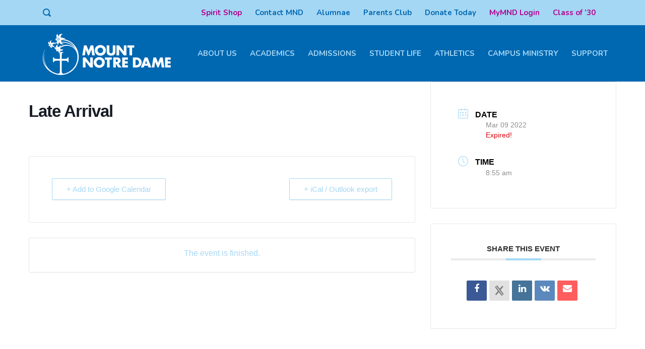

--- FILE ---
content_type: text/html; charset=UTF-8
request_url: https://www.mndhs.org/mndevents/late-arrival-33/
body_size: 19038
content:
<!DOCTYPE html>
<html lang="en-US" class="no-js">
<head>
	<meta charset="UTF-8">
	<meta http-equiv="X-UA-Compatible" content="IE=edge">
	<meta name="viewport" content="width=device-width, initial-scale=1, user-scalable=0">
	<link rel="profile" href="http://gmpg.org/xfn/11">
	<link rel="pingback" href="https://www.mndhs.org/xmlrpc.php">

	<meta name='robots' content='index, follow, max-image-preview:large, max-snippet:-1, max-video-preview:-1' />
	<style>img:is([sizes="auto" i], [sizes^="auto," i]) { contain-intrinsic-size: 3000px 1500px }</style>
	
	<!-- This site is optimized with the Yoast SEO plugin v26.7 - https://yoast.com/wordpress/plugins/seo/ -->
	<title>Late Arrival - Mount Notre Dame High School</title>
	<link rel="canonical" href="https://www.mndhs.org/mndevents/late-arrival-33/" />
	<meta property="og:locale" content="en_US" />
	<meta property="og:type" content="article" />
	<meta property="og:title" content="Late Arrival - Mount Notre Dame High School" />
	<meta property="og:url" content="https://www.mndhs.org/mndevents/late-arrival-33/" />
	<meta property="og:site_name" content="Mount Notre Dame High School" />
	<meta property="og:image" content="https://www.mndhs.org/content/uploads/2019/08/mnd2b.jpg" />
	<meta property="og:image:width" content="700" />
	<meta property="og:image:height" content="700" />
	<meta property="og:image:type" content="image/jpeg" />
	<meta name="twitter:card" content="summary_large_image" />
	<script type="application/ld+json" class="yoast-schema-graph">{"@context":"https://schema.org","@graph":[{"@type":"WebPage","@id":"https://www.mndhs.org/mndevents/late-arrival-33/","url":"https://www.mndhs.org/mndevents/late-arrival-33/","name":"Late Arrival - Mount Notre Dame High School","isPartOf":{"@id":"https://www.mndhs.org/#website"},"primaryImageOfPage":{"@id":"https://www.mndhs.org/mndevents/late-arrival-33/#primaryimage"},"image":{"@id":"https://www.mndhs.org/mndevents/late-arrival-33/#primaryimage"},"thumbnailUrl":"https://www.mndhs.org/content/uploads/2019/08/mnd2b.jpg","datePublished":"2022-03-01T17:31:40+00:00","breadcrumb":{"@id":"https://www.mndhs.org/mndevents/late-arrival-33/#breadcrumb"},"inLanguage":"en-US","potentialAction":[{"@type":"ReadAction","target":["https://www.mndhs.org/mndevents/late-arrival-33/"]}]},{"@type":"ImageObject","inLanguage":"en-US","@id":"https://www.mndhs.org/mndevents/late-arrival-33/#primaryimage","url":"https://www.mndhs.org/content/uploads/2019/08/mnd2b.jpg","contentUrl":"https://www.mndhs.org/content/uploads/2019/08/mnd2b.jpg","width":700,"height":700},{"@type":"BreadcrumbList","@id":"https://www.mndhs.org/mndevents/late-arrival-33/#breadcrumb","itemListElement":[{"@type":"ListItem","position":1,"name":"Home","item":"https://www.mndhs.org/"},{"@type":"ListItem","position":2,"name":"Events","item":"https://www.mndhs.org/mndevents/"},{"@type":"ListItem","position":3,"name":"Late Arrival"}]},{"@type":"WebSite","@id":"https://www.mndhs.org/#website","url":"https://www.mndhs.org/","name":"Mount Notre Dame High School","description":"","potentialAction":[{"@type":"SearchAction","target":{"@type":"EntryPoint","urlTemplate":"https://www.mndhs.org/?s={search_term_string}"},"query-input":{"@type":"PropertyValueSpecification","valueRequired":true,"valueName":"search_term_string"}}],"inLanguage":"en-US"}]}</script>
	<!-- / Yoast SEO plugin. -->


<link rel='dns-prefetch' href='//www.mndhs.org' />
<link rel='dns-prefetch' href='//fonts.googleapis.com' />
<link rel="alternate" type="application/rss+xml" title="Mount Notre Dame High School &raquo; Feed" href="https://www.mndhs.org/feed/" />
<link rel="alternate" type="application/rss+xml" title="Mount Notre Dame High School &raquo; Comments Feed" href="https://www.mndhs.org/comments/feed/" />
<script type="text/javascript">
/* <![CDATA[ */
window._wpemojiSettings = {"baseUrl":"https:\/\/s.w.org\/images\/core\/emoji\/16.0.1\/72x72\/","ext":".png","svgUrl":"https:\/\/s.w.org\/images\/core\/emoji\/16.0.1\/svg\/","svgExt":".svg","source":{"concatemoji":"https:\/\/www.mndhs.org\/wp-includes\/js\/wp-emoji-release.min.js?ver=6.8.3"}};
/*! This file is auto-generated */
!function(s,n){var o,i,e;function c(e){try{var t={supportTests:e,timestamp:(new Date).valueOf()};sessionStorage.setItem(o,JSON.stringify(t))}catch(e){}}function p(e,t,n){e.clearRect(0,0,e.canvas.width,e.canvas.height),e.fillText(t,0,0);var t=new Uint32Array(e.getImageData(0,0,e.canvas.width,e.canvas.height).data),a=(e.clearRect(0,0,e.canvas.width,e.canvas.height),e.fillText(n,0,0),new Uint32Array(e.getImageData(0,0,e.canvas.width,e.canvas.height).data));return t.every(function(e,t){return e===a[t]})}function u(e,t){e.clearRect(0,0,e.canvas.width,e.canvas.height),e.fillText(t,0,0);for(var n=e.getImageData(16,16,1,1),a=0;a<n.data.length;a++)if(0!==n.data[a])return!1;return!0}function f(e,t,n,a){switch(t){case"flag":return n(e,"\ud83c\udff3\ufe0f\u200d\u26a7\ufe0f","\ud83c\udff3\ufe0f\u200b\u26a7\ufe0f")?!1:!n(e,"\ud83c\udde8\ud83c\uddf6","\ud83c\udde8\u200b\ud83c\uddf6")&&!n(e,"\ud83c\udff4\udb40\udc67\udb40\udc62\udb40\udc65\udb40\udc6e\udb40\udc67\udb40\udc7f","\ud83c\udff4\u200b\udb40\udc67\u200b\udb40\udc62\u200b\udb40\udc65\u200b\udb40\udc6e\u200b\udb40\udc67\u200b\udb40\udc7f");case"emoji":return!a(e,"\ud83e\udedf")}return!1}function g(e,t,n,a){var r="undefined"!=typeof WorkerGlobalScope&&self instanceof WorkerGlobalScope?new OffscreenCanvas(300,150):s.createElement("canvas"),o=r.getContext("2d",{willReadFrequently:!0}),i=(o.textBaseline="top",o.font="600 32px Arial",{});return e.forEach(function(e){i[e]=t(o,e,n,a)}),i}function t(e){var t=s.createElement("script");t.src=e,t.defer=!0,s.head.appendChild(t)}"undefined"!=typeof Promise&&(o="wpEmojiSettingsSupports",i=["flag","emoji"],n.supports={everything:!0,everythingExceptFlag:!0},e=new Promise(function(e){s.addEventListener("DOMContentLoaded",e,{once:!0})}),new Promise(function(t){var n=function(){try{var e=JSON.parse(sessionStorage.getItem(o));if("object"==typeof e&&"number"==typeof e.timestamp&&(new Date).valueOf()<e.timestamp+604800&&"object"==typeof e.supportTests)return e.supportTests}catch(e){}return null}();if(!n){if("undefined"!=typeof Worker&&"undefined"!=typeof OffscreenCanvas&&"undefined"!=typeof URL&&URL.createObjectURL&&"undefined"!=typeof Blob)try{var e="postMessage("+g.toString()+"("+[JSON.stringify(i),f.toString(),p.toString(),u.toString()].join(",")+"));",a=new Blob([e],{type:"text/javascript"}),r=new Worker(URL.createObjectURL(a),{name:"wpTestEmojiSupports"});return void(r.onmessage=function(e){c(n=e.data),r.terminate(),t(n)})}catch(e){}c(n=g(i,f,p,u))}t(n)}).then(function(e){for(var t in e)n.supports[t]=e[t],n.supports.everything=n.supports.everything&&n.supports[t],"flag"!==t&&(n.supports.everythingExceptFlag=n.supports.everythingExceptFlag&&n.supports[t]);n.supports.everythingExceptFlag=n.supports.everythingExceptFlag&&!n.supports.flag,n.DOMReady=!1,n.readyCallback=function(){n.DOMReady=!0}}).then(function(){return e}).then(function(){var e;n.supports.everything||(n.readyCallback(),(e=n.source||{}).concatemoji?t(e.concatemoji):e.wpemoji&&e.twemoji&&(t(e.twemoji),t(e.wpemoji)))}))}((window,document),window._wpemojiSettings);
/* ]]> */
</script>
<link rel='stylesheet' id='mec-select2-style-css' href='https://www.mndhs.org/content/plugins/modern-events-calendar/assets/packages/select2/select2.min.css?ver=7.15.0' type='text/css' media='all' />
<link rel='stylesheet' id='mec-font-icons-css' href='https://www.mndhs.org/content/plugins/modern-events-calendar/assets/css/iconfonts.css?ver=7.15.0' type='text/css' media='all' />
<link rel='stylesheet' id='mec-frontend-style-css' href='https://www.mndhs.org/content/plugins/modern-events-calendar/assets/css/frontend.min.css?ver=7.15.0' type='text/css' media='all' />
<link rel='stylesheet' id='mec-tooltip-style-css' href='https://www.mndhs.org/content/plugins/modern-events-calendar/assets/packages/tooltip/tooltip.css?ver=7.15.0' type='text/css' media='all' />
<link rel='stylesheet' id='mec-tooltip-shadow-style-css' href='https://www.mndhs.org/content/plugins/modern-events-calendar/assets/packages/tooltip/tooltipster-sideTip-shadow.min.css?ver=7.15.0' type='text/css' media='all' />
<link rel='stylesheet' id='featherlight-css' href='https://www.mndhs.org/content/plugins/modern-events-calendar/assets/packages/featherlight/featherlight.css?ver=7.15.0' type='text/css' media='all' />
<link rel='stylesheet' id='mec-lity-style-css' href='https://www.mndhs.org/content/plugins/modern-events-calendar/assets/packages/lity/lity.min.css?ver=7.15.0' type='text/css' media='all' />
<link rel='stylesheet' id='mec-general-calendar-style-css' href='https://www.mndhs.org/content/plugins/modern-events-calendar/assets/css/mec-general-calendar.css?ver=7.15.0' type='text/css' media='all' />
<style id='wp-emoji-styles-inline-css' type='text/css'>

	img.wp-smiley, img.emoji {
		display: inline !important;
		border: none !important;
		box-shadow: none !important;
		height: 1em !important;
		width: 1em !important;
		margin: 0 0.07em !important;
		vertical-align: -0.1em !important;
		background: none !important;
		padding: 0 !important;
	}
</style>
<link rel='stylesheet' id='wp-block-library-css' href='https://www.mndhs.org/wp-includes/css/dist/block-library/style.min.css?ver=6.8.3' type='text/css' media='all' />
<style id='classic-theme-styles-inline-css' type='text/css'>
/*! This file is auto-generated */
.wp-block-button__link{color:#fff;background-color:#32373c;border-radius:9999px;box-shadow:none;text-decoration:none;padding:calc(.667em + 2px) calc(1.333em + 2px);font-size:1.125em}.wp-block-file__button{background:#32373c;color:#fff;text-decoration:none}
</style>
<link rel='stylesheet' id='awsm-ead-public-css' href='https://www.mndhs.org/content/plugins/embed-any-document/css/embed-public.min.css?ver=2.7.12' type='text/css' media='all' />
<style id='global-styles-inline-css' type='text/css'>
:root{--wp--preset--aspect-ratio--square: 1;--wp--preset--aspect-ratio--4-3: 4/3;--wp--preset--aspect-ratio--3-4: 3/4;--wp--preset--aspect-ratio--3-2: 3/2;--wp--preset--aspect-ratio--2-3: 2/3;--wp--preset--aspect-ratio--16-9: 16/9;--wp--preset--aspect-ratio--9-16: 9/16;--wp--preset--color--black: #000000;--wp--preset--color--cyan-bluish-gray: #abb8c3;--wp--preset--color--white: #ffffff;--wp--preset--color--pale-pink: #f78da7;--wp--preset--color--vivid-red: #cf2e2e;--wp--preset--color--luminous-vivid-orange: #ff6900;--wp--preset--color--luminous-vivid-amber: #fcb900;--wp--preset--color--light-green-cyan: #7bdcb5;--wp--preset--color--vivid-green-cyan: #00d084;--wp--preset--color--pale-cyan-blue: #8ed1fc;--wp--preset--color--vivid-cyan-blue: #0693e3;--wp--preset--color--vivid-purple: #9b51e0;--wp--preset--gradient--vivid-cyan-blue-to-vivid-purple: linear-gradient(135deg,rgba(6,147,227,1) 0%,rgb(155,81,224) 100%);--wp--preset--gradient--light-green-cyan-to-vivid-green-cyan: linear-gradient(135deg,rgb(122,220,180) 0%,rgb(0,208,130) 100%);--wp--preset--gradient--luminous-vivid-amber-to-luminous-vivid-orange: linear-gradient(135deg,rgba(252,185,0,1) 0%,rgba(255,105,0,1) 100%);--wp--preset--gradient--luminous-vivid-orange-to-vivid-red: linear-gradient(135deg,rgba(255,105,0,1) 0%,rgb(207,46,46) 100%);--wp--preset--gradient--very-light-gray-to-cyan-bluish-gray: linear-gradient(135deg,rgb(238,238,238) 0%,rgb(169,184,195) 100%);--wp--preset--gradient--cool-to-warm-spectrum: linear-gradient(135deg,rgb(74,234,220) 0%,rgb(151,120,209) 20%,rgb(207,42,186) 40%,rgb(238,44,130) 60%,rgb(251,105,98) 80%,rgb(254,248,76) 100%);--wp--preset--gradient--blush-light-purple: linear-gradient(135deg,rgb(255,206,236) 0%,rgb(152,150,240) 100%);--wp--preset--gradient--blush-bordeaux: linear-gradient(135deg,rgb(254,205,165) 0%,rgb(254,45,45) 50%,rgb(107,0,62) 100%);--wp--preset--gradient--luminous-dusk: linear-gradient(135deg,rgb(255,203,112) 0%,rgb(199,81,192) 50%,rgb(65,88,208) 100%);--wp--preset--gradient--pale-ocean: linear-gradient(135deg,rgb(255,245,203) 0%,rgb(182,227,212) 50%,rgb(51,167,181) 100%);--wp--preset--gradient--electric-grass: linear-gradient(135deg,rgb(202,248,128) 0%,rgb(113,206,126) 100%);--wp--preset--gradient--midnight: linear-gradient(135deg,rgb(2,3,129) 0%,rgb(40,116,252) 100%);--wp--preset--font-size--small: 13px;--wp--preset--font-size--medium: 20px;--wp--preset--font-size--large: 36px;--wp--preset--font-size--x-large: 42px;--wp--preset--spacing--20: 0.44rem;--wp--preset--spacing--30: 0.67rem;--wp--preset--spacing--40: 1rem;--wp--preset--spacing--50: 1.5rem;--wp--preset--spacing--60: 2.25rem;--wp--preset--spacing--70: 3.38rem;--wp--preset--spacing--80: 5.06rem;--wp--preset--shadow--natural: 6px 6px 9px rgba(0, 0, 0, 0.2);--wp--preset--shadow--deep: 12px 12px 50px rgba(0, 0, 0, 0.4);--wp--preset--shadow--sharp: 6px 6px 0px rgba(0, 0, 0, 0.2);--wp--preset--shadow--outlined: 6px 6px 0px -3px rgba(255, 255, 255, 1), 6px 6px rgba(0, 0, 0, 1);--wp--preset--shadow--crisp: 6px 6px 0px rgba(0, 0, 0, 1);}:where(.is-layout-flex){gap: 0.5em;}:where(.is-layout-grid){gap: 0.5em;}body .is-layout-flex{display: flex;}.is-layout-flex{flex-wrap: wrap;align-items: center;}.is-layout-flex > :is(*, div){margin: 0;}body .is-layout-grid{display: grid;}.is-layout-grid > :is(*, div){margin: 0;}:where(.wp-block-columns.is-layout-flex){gap: 2em;}:where(.wp-block-columns.is-layout-grid){gap: 2em;}:where(.wp-block-post-template.is-layout-flex){gap: 1.25em;}:where(.wp-block-post-template.is-layout-grid){gap: 1.25em;}.has-black-color{color: var(--wp--preset--color--black) !important;}.has-cyan-bluish-gray-color{color: var(--wp--preset--color--cyan-bluish-gray) !important;}.has-white-color{color: var(--wp--preset--color--white) !important;}.has-pale-pink-color{color: var(--wp--preset--color--pale-pink) !important;}.has-vivid-red-color{color: var(--wp--preset--color--vivid-red) !important;}.has-luminous-vivid-orange-color{color: var(--wp--preset--color--luminous-vivid-orange) !important;}.has-luminous-vivid-amber-color{color: var(--wp--preset--color--luminous-vivid-amber) !important;}.has-light-green-cyan-color{color: var(--wp--preset--color--light-green-cyan) !important;}.has-vivid-green-cyan-color{color: var(--wp--preset--color--vivid-green-cyan) !important;}.has-pale-cyan-blue-color{color: var(--wp--preset--color--pale-cyan-blue) !important;}.has-vivid-cyan-blue-color{color: var(--wp--preset--color--vivid-cyan-blue) !important;}.has-vivid-purple-color{color: var(--wp--preset--color--vivid-purple) !important;}.has-black-background-color{background-color: var(--wp--preset--color--black) !important;}.has-cyan-bluish-gray-background-color{background-color: var(--wp--preset--color--cyan-bluish-gray) !important;}.has-white-background-color{background-color: var(--wp--preset--color--white) !important;}.has-pale-pink-background-color{background-color: var(--wp--preset--color--pale-pink) !important;}.has-vivid-red-background-color{background-color: var(--wp--preset--color--vivid-red) !important;}.has-luminous-vivid-orange-background-color{background-color: var(--wp--preset--color--luminous-vivid-orange) !important;}.has-luminous-vivid-amber-background-color{background-color: var(--wp--preset--color--luminous-vivid-amber) !important;}.has-light-green-cyan-background-color{background-color: var(--wp--preset--color--light-green-cyan) !important;}.has-vivid-green-cyan-background-color{background-color: var(--wp--preset--color--vivid-green-cyan) !important;}.has-pale-cyan-blue-background-color{background-color: var(--wp--preset--color--pale-cyan-blue) !important;}.has-vivid-cyan-blue-background-color{background-color: var(--wp--preset--color--vivid-cyan-blue) !important;}.has-vivid-purple-background-color{background-color: var(--wp--preset--color--vivid-purple) !important;}.has-black-border-color{border-color: var(--wp--preset--color--black) !important;}.has-cyan-bluish-gray-border-color{border-color: var(--wp--preset--color--cyan-bluish-gray) !important;}.has-white-border-color{border-color: var(--wp--preset--color--white) !important;}.has-pale-pink-border-color{border-color: var(--wp--preset--color--pale-pink) !important;}.has-vivid-red-border-color{border-color: var(--wp--preset--color--vivid-red) !important;}.has-luminous-vivid-orange-border-color{border-color: var(--wp--preset--color--luminous-vivid-orange) !important;}.has-luminous-vivid-amber-border-color{border-color: var(--wp--preset--color--luminous-vivid-amber) !important;}.has-light-green-cyan-border-color{border-color: var(--wp--preset--color--light-green-cyan) !important;}.has-vivid-green-cyan-border-color{border-color: var(--wp--preset--color--vivid-green-cyan) !important;}.has-pale-cyan-blue-border-color{border-color: var(--wp--preset--color--pale-cyan-blue) !important;}.has-vivid-cyan-blue-border-color{border-color: var(--wp--preset--color--vivid-cyan-blue) !important;}.has-vivid-purple-border-color{border-color: var(--wp--preset--color--vivid-purple) !important;}.has-vivid-cyan-blue-to-vivid-purple-gradient-background{background: var(--wp--preset--gradient--vivid-cyan-blue-to-vivid-purple) !important;}.has-light-green-cyan-to-vivid-green-cyan-gradient-background{background: var(--wp--preset--gradient--light-green-cyan-to-vivid-green-cyan) !important;}.has-luminous-vivid-amber-to-luminous-vivid-orange-gradient-background{background: var(--wp--preset--gradient--luminous-vivid-amber-to-luminous-vivid-orange) !important;}.has-luminous-vivid-orange-to-vivid-red-gradient-background{background: var(--wp--preset--gradient--luminous-vivid-orange-to-vivid-red) !important;}.has-very-light-gray-to-cyan-bluish-gray-gradient-background{background: var(--wp--preset--gradient--very-light-gray-to-cyan-bluish-gray) !important;}.has-cool-to-warm-spectrum-gradient-background{background: var(--wp--preset--gradient--cool-to-warm-spectrum) !important;}.has-blush-light-purple-gradient-background{background: var(--wp--preset--gradient--blush-light-purple) !important;}.has-blush-bordeaux-gradient-background{background: var(--wp--preset--gradient--blush-bordeaux) !important;}.has-luminous-dusk-gradient-background{background: var(--wp--preset--gradient--luminous-dusk) !important;}.has-pale-ocean-gradient-background{background: var(--wp--preset--gradient--pale-ocean) !important;}.has-electric-grass-gradient-background{background: var(--wp--preset--gradient--electric-grass) !important;}.has-midnight-gradient-background{background: var(--wp--preset--gradient--midnight) !important;}.has-small-font-size{font-size: var(--wp--preset--font-size--small) !important;}.has-medium-font-size{font-size: var(--wp--preset--font-size--medium) !important;}.has-large-font-size{font-size: var(--wp--preset--font-size--large) !important;}.has-x-large-font-size{font-size: var(--wp--preset--font-size--x-large) !important;}
:where(.wp-block-post-template.is-layout-flex){gap: 1.25em;}:where(.wp-block-post-template.is-layout-grid){gap: 1.25em;}
:where(.wp-block-columns.is-layout-flex){gap: 2em;}:where(.wp-block-columns.is-layout-grid){gap: 2em;}
:root :where(.wp-block-pullquote){font-size: 1.5em;line-height: 1.6;}
</style>
<link rel='stylesheet' id='pb_animate-css' href='https://www.mndhs.org/content/plugins/ays-popup-box/public/css/animate.css?ver=6.1.1' type='text/css' media='all' />
<link rel='stylesheet' id='contact-form-7-css' href='https://www.mndhs.org/content/plugins/contact-form-7/includes/css/styles.css?ver=6.1.4' type='text/css' media='all' />
<link rel='stylesheet' id='inf-font-awesome-css' href='https://www.mndhs.org/content/plugins/post-slider-and-carousel/assets/css/font-awesome.min.css?ver=3.5.4' type='text/css' media='all' />
<link rel='stylesheet' id='owl-carousel-css' href='https://www.mndhs.org/content/themes/smarty/assets/js/vendor/owl-carousel/owl.carousel.css?ver=3.0' type='text/css' media='all' />
<link rel='stylesheet' id='psacp-public-style-css' href='https://www.mndhs.org/content/plugins/post-slider-and-carousel/assets/css/psacp-public.min.css?ver=3.5.4' type='text/css' media='all' />
<link rel='stylesheet' id='stm-fonts-css' href='https://fonts.googleapis.com/css?family=Lato%3A400%2C100%2C100italic%2C300%2C300italic%2C400italic%2C700%2C700italic%2C900%2C900italic&#038;subset=latin%2Clatin-ext' type='text/css' media='all' />
<link rel='stylesheet' id='bootstrap-css' href='https://www.mndhs.org/content/themes/smarty/assets/css/bootstrap.min.css?ver=3.0' type='text/css' media='all' />
<link rel='stylesheet' id='font-awesome-min-css' href='https://www.mndhs.org/content/themes/smarty/assets/fonts/font-awesome/css/font-awesome.min.css?ver=3.0' type='text/css' media='all' />
<link rel='stylesheet' id='stm-icon-css' href='https://www.mndhs.org/content/themes/smarty/assets/fonts/stm-icon/style.css?ver=3.0' type='text/css' media='all' />
<link rel='stylesheet' id='stm-select2-css' href='https://www.mndhs.org/content/themes/smarty/assets/js/vendor/select2/css/select2.min.css?ver=3.0' type='text/css' media='all' />
<link rel='stylesheet' id='stm-skin-default-css' href='https://www.mndhs.org/content/themes/smarty/assets/css/university/main.css?ver=3.0' type='text/css' media='all' />
<link rel='stylesheet' id='stm-style-css' href='https://www.mndhs.org/content/themes/smarty-child/style.css?ver=3.0' type='text/css' media='all' />
<style id='stm-style-inline-css' type='text/css'>
.top-bar_view-style_1 .top-bar__account .top-bar__account-action, .top-bar_view-style_1 .top-bar__nav-menu li a {
text-transform: none !important;
color: #0067b1 !important;
}

.entry-content ul,
.entry-content ol {
line-height: 30px;
}

.redtext a {
color: #FF0000 !important;
}

.single-mec-events .mec-events-event-image {
display: none !important;
}

.comments-area {
display: none !important;
}
@media(min-width:769px){
.mndhider {
display: none !important;
}
}

.stm-posts .stm_small_grid_one .entry-thumbnail img {
min-width: 100%;
}
.mec-owl-carousel .owl-item img {
height: auto !important;
}
.footer .widget_search .stm-search-form__submit {
color: #a4d7f4;
}
.footer .widget_search .stm-search-form__field {
color: #a4d7f4;
border: 1px solid #a4d7f4;
background: rgba(255, 255, 255, 0) !important;
}
.stm-btn_red-secondary.stm-btn_outline:hover {
background: #0067b1 !important;
}
.stm-btn_red-secondary.stm-btn_outline {
border-color: #0067b1 !important;
}
.top-bar_view-style_1 .top-bar__search .stm-search-form__submit {
background: #a4d7f4;
color: #0067b1 !important;
}
.top-bar_view-style_1 .top-bar__search .stm-search-form__field_active {
border-bottom-color: #0067b1;
color: #0067b1 !important;
}
.top-bar_view-style_1 .top-bar__search {
}
.vc_custom_1562544340613 .stm-title {
color: #FFF !important;
}
.fa-commenting-o,
.leave-reply {
display: none !important;
}
.post_view_list .entry-title mark {
background: #0067b1;
}
.post_view_list .post-categories a {
color: #0067b1;
}
.post_view_list .entry-title a:hover {
color: #0067b1;
}
.search-bar .stm-search-form .stm-search-form__submit {
border: 2px solid #0067b1;
color: #0067b1;
}
.search-bar .stm-search-form .stm-search-form__submit:hover, .search-bar .stm-search-form .stm-search-form__submit:active {
background: #0067b1;
border-color: #0067b1;
}
.content ul li,
.content ol li {
color: #595959 !important;
font-weight: normal !important;
}
.stm-page-head__content .breadcrumbs {
margin-bottom: 12px !important;
}
.widget_footer.widget_nav_menu .menu > li > a {
text-transform: uppercase;
font-size: 16px !important;
font-weight: bold;
}
.widget_footer.widget_nav_menu .menu a {
display: block;
position: relative;
padding-left: 20px;
font-size: 13px !important;
color: rgba(255, 255, 255, 0.5);
-webkit-transition: all 0.3s ease;
transition: all 0.3s ease;
font-family: Nunito !important;
}
.widget_footer.widget_nav_menu .menu a:hover {
color: #FFF;
}
.content h1,
.content h2,
.content h3,
.content h4,
.content h5,
.content h6 {
color: #0067b1 !important;
}
.mec-calendar .mec-event-article .mec-event-image {
float: none !important;
margin-right: 20px;
width: 65px;
margin-bottom: 20px;
height: auto;
}
.vc_tta.vc_tta-accordion_style_outline.vc_tta-accordion_color_blue .vc_tta-panel.vc_active .vc_tta-panel-heading:after {
border-bottom: 0px solid #808080;
}
.vc_tta.vc_tta-accordion_style_outline.vc_tta-accordion_color_blue .vc_tta-panel.vc_active .vc_tta-panel-body {
border-color: #0067b1 !important;
}
.vc_tta.vc_tta-accordion_style_outline.vc_tta-accordion_color_blue .vc_tta-panel:hover .vc_tta-panel-title span {
color: #0067b1;
}
.vc_tta.vc_tta-accordion_style_outline.vc_tta-accordion_color_blue .vc_tta-panel:hover .vc_tta-panel-heading {
border-color: #a4d7f4;
}
.vc_tta.vc_tta-accordion_style_outline.vc_tta-accordion_color_blue .vc_tta-panel .vc_tta-panel-title > a {
color: #0067b1;
}
.vc_tta.vc_tta-accordion_style_outline.vc_tta-accordion_color_blue .vc_tta-panel .vc_tta-panel-heading {
border-color: #0067b1;
}
.widget_archive,
.widget_categories {
border-top: 4px solid #0067b1;
}
.widget_product_categories li a:hover, .widget_categories li a:hover {
color: #0067b1;
}
.content a:hover, .content a:focus {
color: #0067b1;
}
.post_view_single .entry-meta .byline {
display: none !important;
}
.post_view_single .entry-meta .cat-links {
color: #0067b1;
}
.post_view_single .entry-meta .stm_posts_comment__link {
display: none !important;
}
.post_view_single .entry-meta .stm-icon, .post_view_single .entry-meta .fa {
color: #0067b1;
}
.top-bar_view-style_1 {
background: #a4d7f4;
text-align: right !important;
}
.top-bar_view-style_1 a {
color: #0067b1;
text-transform: uppercase;
font-weight: bold;
font-family: Nunito !important;
}
.top-bar_view-style_1 .top-bar__account .top-bar__account-action, .top-bar_view-style_1 .top-bar__nav-menu li a {
color: #0067b1;
font-family: Nunito !important;
}
.stm-nav__menu li {
padding: 0 5px !important;
margin: 0 8px !important;
font-size: 15px !important;
font-family: Nunito !important;
}
#header-nav-menu li a {
color: #a4d7f4 !important;
text-transform: uppercase !important;
font-family: Nunito !important;
font-weight: bold;
}
.logo__title {
display: none !important;
}
h2 {
font-family: "Libre Baskerville", serif !important;
}
.stm-nav__menu_type_header > .menu-item .sub-menu {
border-top: 2px solid #a4d7f4;
background: #0067b1;
}
.stm-nav__menu_type_header > .menu-item .sub-menu > .menu-item {
border-right: 0px solid #dddddd;
border-left: 0px solid #dddddd;
}
.stm-event_view_grid .stm-event__date {
border: 2px solid #a4d7f4;
}
.stm-event_view_grid .stm-event__meta .fa, .stm-event_view_grid .stm-event__meta .stm-icon {
color: #a4d7f4;
}
.stm-event_view_grid .stm-event__date-day {
color: #0067b1;
}
.stm-event_view_grid .stm-event__title a {
color: #0067b1;
}
.stm-event_view_grid .stm-event__title a:hover {
color: #a4d7f4;
}
.stm_small_grid_one .post-categories a {
color: #777777;
}
.stm_small_grid_one .entry-title a {
color: #0067b1;
}
.stm_small_grid_one .entry-title a:hover {
color: #a4d7f4;
}
.stm_small_grid_three .post-categories a {
color: #777777;
}
.stm_small_grid_three .entry-title a {
color: #0067b1;
}
.stm_small_grid_three .entry-title a:hover {
color: #a4d7f4;
}
.stm_small_grid_three .entry-details-container {
border-bottom: 1px solid #FFF;
}
.footer_type_default {
background: #0067b1;
color: #a4d7f4 !important;
}
.footer .copyright {
color: #a4d7f4;
}
.list_social-networks .list__item-link_instagram:hover, .list_social-networks .list__item-link_facebook:hover, .list_social-networks .list__item-link_twitter:hover, .list_social-networks .list__item-link_youtube:hover {
background: #a4d7f4;
}
.list_social-networks .list__item-link_instagram, .list_social-networks .list__item-link_facebook, .list_social-networks .list__item-link_twitter, .list_social-networks .list__item-link_youtube {
background: #a4d7f4;
color: #0067b1;
}
.widget_footer .widget_title {
color: #a4d7f4;
}
.widget_footer .list_contact-details .list__item {
color: #a4d7f4;
}
.widget_footer .list_contact-details .list__item:before {
color: #a4d7f4;
}
.header_view-style_1 {
background: #0067b1;
}
.stm-page-head_color_white .stm-page-head__overlay {
background: #a4d7f4;
}
.header-holder {
box-shadow: none !important;
}
.current_page_item a:before, .current-page-parent a:before {
background: #a4d7f4;
}
.content .main {
color: #0067b1 !important;
}
#header-nav-menu li a:hover,
#header-nav-menu .current-menu-item a {
color: #FFF !important;
}
.header-mobile {
background: #0067b1 !important;
}
body {
background: #FFF !important;
}
.stm_small_grid_three .entry-title a:hover {
color: #FFF !important;
}
.list__item_address {
padding-right: 40px !important;
}
.stm-page-head_size_small {
padding-top: 23px;
padding-bottom: 23px;
}


.category-scholarship-stories .entry-meta {
display: none !important;
}




.widget_footer .list_social-networks {
padding-top: 0px;
margin-bottom: -8px;
}
</style>
<link rel='stylesheet' id='fancybox-css' href='https://www.mndhs.org/content/themes/smarty/assets/js/vendor/fancybox/jquery.fancybox.css?ver=3.0' type='text/css' media='all' />
<link rel='stylesheet' id='stm-custom-fonts-css' href='//fonts.googleapis.com/css?family=Libre+Baskerville%3Aregular%2Citalic%2C700%7CNunito%3Aregular%2C700%2C300&#038;ver=3.0' type='text/css' media='all' />
<script type="text/javascript" src="https://www.mndhs.org/wp-includes/js/jquery/jquery.min.js?ver=3.7.1" id="jquery-core-js"></script>
<script type="text/javascript" src="https://www.mndhs.org/wp-includes/js/jquery/jquery-migrate.min.js?ver=3.4.1" id="jquery-migrate-js"></script>
<script type="text/javascript" id="ays-pb-js-extra">
/* <![CDATA[ */
var pbLocalizeObj = {"ajax":"https:\/\/www.mndhs.org\/wp-admin\/admin-ajax.php","seconds":"seconds","thisWillClose":"This will close in","icons":{"close_icon":"<svg class=\"ays_pb_material_close_icon\" xmlns=\"https:\/\/www.w3.org\/2000\/svg\" height=\"36px\" viewBox=\"0 0 24 24\" width=\"36px\" fill=\"#000000\" alt=\"Pop-up Close\"><path d=\"M0 0h24v24H0z\" fill=\"none\"\/><path d=\"M19 6.41L17.59 5 12 10.59 6.41 5 5 6.41 10.59 12 5 17.59 6.41 19 12 13.41 17.59 19 19 17.59 13.41 12z\"\/><\/svg>","close_circle_icon":"<svg class=\"ays_pb_material_close_circle_icon\" xmlns=\"https:\/\/www.w3.org\/2000\/svg\" height=\"24\" viewBox=\"0 0 24 24\" width=\"36\" alt=\"Pop-up Close\"><path d=\"M0 0h24v24H0z\" fill=\"none\"\/><path d=\"M12 2C6.47 2 2 6.47 2 12s4.47 10 10 10 10-4.47 10-10S17.53 2 12 2zm5 13.59L15.59 17 12 13.41 8.41 17 7 15.59 10.59 12 7 8.41 8.41 7 12 10.59 15.59 7 17 8.41 13.41 12 17 15.59z\"\/><\/svg>","volume_up_icon":"<svg class=\"ays_pb_fa_volume\" xmlns=\"https:\/\/www.w3.org\/2000\/svg\" height=\"24\" viewBox=\"0 0 24 24\" width=\"36\"><path d=\"M0 0h24v24H0z\" fill=\"none\"\/><path d=\"M3 9v6h4l5 5V4L7 9H3zm13.5 3c0-1.77-1.02-3.29-2.5-4.03v8.05c1.48-.73 2.5-2.25 2.5-4.02zM14 3.23v2.06c2.89.86 5 3.54 5 6.71s-2.11 5.85-5 6.71v2.06c4.01-.91 7-4.49 7-8.77s-2.99-7.86-7-8.77z\"\/><\/svg>","volume_mute_icon":"<svg xmlns=\"https:\/\/www.w3.org\/2000\/svg\" height=\"24\" viewBox=\"0 0 24 24\" width=\"24\"><path d=\"M0 0h24v24H0z\" fill=\"none\"\/><path d=\"M7 9v6h4l5 5V4l-5 5H7z\"\/><\/svg>"}};
/* ]]> */
</script>
<script type="text/javascript" src="https://www.mndhs.org/content/plugins/ays-popup-box/public/js/ays-pb-public.js?ver=6.1.1" id="ays-pb-js"></script>
<script type="text/javascript" src="https://www.mndhs.org/content/plugins/flowpaper-lite-pdf-flipbook/assets/lity/lity.min.js" id="lity-js-js"></script>
<script type="text/javascript" id="3d-flip-book-client-locale-loader-js-extra">
/* <![CDATA[ */
var FB3D_CLIENT_LOCALE = {"ajaxurl":"https:\/\/www.mndhs.org\/wp-admin\/admin-ajax.php","dictionary":{"Table of contents":"Table of contents","Close":"Close","Bookmarks":"Bookmarks","Thumbnails":"Thumbnails","Search":"Search","Share":"Share","Facebook":"Facebook","Twitter":"Twitter","Email":"Email","Play":"Play","Previous page":"Previous page","Next page":"Next page","Zoom in":"Zoom in","Zoom out":"Zoom out","Fit view":"Fit view","Auto play":"Auto play","Full screen":"Full screen","More":"More","Smart pan":"Smart pan","Single page":"Single page","Sounds":"Sounds","Stats":"Stats","Print":"Print","Download":"Download","Goto first page":"Goto first page","Goto last page":"Goto last page"},"images":"https:\/\/www.mndhs.org\/content\/plugins\/interactive-3d-flipbook-powered-physics-engine\/assets\/images\/","jsData":{"urls":[],"posts":{"ids_mis":[],"ids":[]},"pages":[],"firstPages":[],"bookCtrlProps":[],"bookTemplates":[]},"key":"3d-flip-book","pdfJS":{"pdfJsLib":"https:\/\/www.mndhs.org\/content\/plugins\/interactive-3d-flipbook-powered-physics-engine\/assets\/js\/pdf.min.js?ver=4.3.136","pdfJsWorker":"https:\/\/www.mndhs.org\/content\/plugins\/interactive-3d-flipbook-powered-physics-engine\/assets\/js\/pdf.worker.js?ver=4.3.136","stablePdfJsLib":"https:\/\/www.mndhs.org\/content\/plugins\/interactive-3d-flipbook-powered-physics-engine\/assets\/js\/stable\/pdf.min.js?ver=2.5.207","stablePdfJsWorker":"https:\/\/www.mndhs.org\/content\/plugins\/interactive-3d-flipbook-powered-physics-engine\/assets\/js\/stable\/pdf.worker.js?ver=2.5.207","pdfJsCMapUrl":"https:\/\/www.mndhs.org\/content\/plugins\/interactive-3d-flipbook-powered-physics-engine\/assets\/cmaps\/"},"cacheurl":"https:\/\/www.mndhs.org\/content\/uploads\/3d-flip-book\/cache\/","pluginsurl":"https:\/\/www.mndhs.org\/content\/plugins\/","pluginurl":"https:\/\/www.mndhs.org\/content\/plugins\/interactive-3d-flipbook-powered-physics-engine\/","thumbnailSize":{"width":"150","height":"150"},"version":"1.16.17"};
/* ]]> */
</script>
<script type="text/javascript" src="https://www.mndhs.org/content/plugins/interactive-3d-flipbook-powered-physics-engine/assets/js/client-locale-loader.js?ver=1.16.17" id="3d-flip-book-client-locale-loader-js" async="async" data-wp-strategy="async"></script>
<script type="text/javascript" src="//www.mndhs.org/content/plugins/revslider/sr6/assets/js/rbtools.min.js?ver=6.7.20" async id="tp-tools-js"></script>
<script type="text/javascript" src="//www.mndhs.org/content/plugins/revslider/sr6/assets/js/rs6.min.js?ver=6.7.20" async id="revmin-js"></script>
<script></script><link rel="https://api.w.org/" href="https://www.mndhs.org/wp-json/" /><link rel="alternate" title="JSON" type="application/json" href="https://www.mndhs.org/wp-json/wp/v2/mec-events/13062" /><link rel="EditURI" type="application/rsd+xml" title="RSD" href="https://www.mndhs.org/xmlrpc.php?rsd" />
<meta name="generator" content="WordPress 6.8.3" />
<link rel='shortlink' href='https://www.mndhs.org/?p=13062' />
<link rel="alternate" title="oEmbed (JSON)" type="application/json+oembed" href="https://www.mndhs.org/wp-json/oembed/1.0/embed?url=https%3A%2F%2Fwww.mndhs.org%2Fmndevents%2Flate-arrival-33%2F" />
<link rel="alternate" title="oEmbed (XML)" type="text/xml+oembed" href="https://www.mndhs.org/wp-json/oembed/1.0/embed?url=https%3A%2F%2Fwww.mndhs.org%2Fmndevents%2Flate-arrival-33%2F&#038;format=xml" />

		<!-- GA Google Analytics @ https://m0n.co/ga -->
		<script async src="https://www.googletagmanager.com/gtag/js?id=UA-146584225-1"></script>
		<script>
			window.dataLayer = window.dataLayer || [];
			function gtag(){dataLayer.push(arguments);}
			gtag('js', new Date());
			gtag('config', 'UA-146584225-1');
		</script>

	<script type="text/javascript">window.wp_data = {"ajax_url":"https:\/\/www.mndhs.org\/wp-admin\/admin-ajax.php","is_mobile":false,"load_meal":"3cb6eb80ee","review_status":"f4ad8dd4e0"};</script>        <script type="text/javascript">
            var smarty_install_plugin = '526993c186';
        </script>
        <meta name="generator" content="Powered by WPBakery Page Builder - drag and drop page builder for WordPress."/>
<meta name="generator" content="Powered by Slider Revolution 6.7.20 - responsive, Mobile-Friendly Slider Plugin for WordPress with comfortable drag and drop interface." />
<link rel="icon" href="https://www.mndhs.org/content/uploads/2019/08/cropped-MND_bit-32x32.jpg" sizes="32x32" />
<link rel="icon" href="https://www.mndhs.org/content/uploads/2019/08/cropped-MND_bit-192x192.jpg" sizes="192x192" />
<link rel="apple-touch-icon" href="https://www.mndhs.org/content/uploads/2019/08/cropped-MND_bit-180x180.jpg" />
<meta name="msapplication-TileImage" content="https://www.mndhs.org/content/uploads/2019/08/cropped-MND_bit-270x270.jpg" />
<script>function setREVStartSize(e){
			//window.requestAnimationFrame(function() {
				window.RSIW = window.RSIW===undefined ? window.innerWidth : window.RSIW;
				window.RSIH = window.RSIH===undefined ? window.innerHeight : window.RSIH;
				try {
					var pw = document.getElementById(e.c).parentNode.offsetWidth,
						newh;
					pw = pw===0 || isNaN(pw) || (e.l=="fullwidth" || e.layout=="fullwidth") ? window.RSIW : pw;
					e.tabw = e.tabw===undefined ? 0 : parseInt(e.tabw);
					e.thumbw = e.thumbw===undefined ? 0 : parseInt(e.thumbw);
					e.tabh = e.tabh===undefined ? 0 : parseInt(e.tabh);
					e.thumbh = e.thumbh===undefined ? 0 : parseInt(e.thumbh);
					e.tabhide = e.tabhide===undefined ? 0 : parseInt(e.tabhide);
					e.thumbhide = e.thumbhide===undefined ? 0 : parseInt(e.thumbhide);
					e.mh = e.mh===undefined || e.mh=="" || e.mh==="auto" ? 0 : parseInt(e.mh,0);
					if(e.layout==="fullscreen" || e.l==="fullscreen")
						newh = Math.max(e.mh,window.RSIH);
					else{
						e.gw = Array.isArray(e.gw) ? e.gw : [e.gw];
						for (var i in e.rl) if (e.gw[i]===undefined || e.gw[i]===0) e.gw[i] = e.gw[i-1];
						e.gh = e.el===undefined || e.el==="" || (Array.isArray(e.el) && e.el.length==0)? e.gh : e.el;
						e.gh = Array.isArray(e.gh) ? e.gh : [e.gh];
						for (var i in e.rl) if (e.gh[i]===undefined || e.gh[i]===0) e.gh[i] = e.gh[i-1];
											
						var nl = new Array(e.rl.length),
							ix = 0,
							sl;
						e.tabw = e.tabhide>=pw ? 0 : e.tabw;
						e.thumbw = e.thumbhide>=pw ? 0 : e.thumbw;
						e.tabh = e.tabhide>=pw ? 0 : e.tabh;
						e.thumbh = e.thumbhide>=pw ? 0 : e.thumbh;
						for (var i in e.rl) nl[i] = e.rl[i]<window.RSIW ? 0 : e.rl[i];
						sl = nl[0];
						for (var i in nl) if (sl>nl[i] && nl[i]>0) { sl = nl[i]; ix=i;}
						var m = pw>(e.gw[ix]+e.tabw+e.thumbw) ? 1 : (pw-(e.tabw+e.thumbw)) / (e.gw[ix]);
						newh =  (e.gh[ix] * m) + (e.tabh + e.thumbh);
					}
					var el = document.getElementById(e.c);
					if (el!==null && el) el.style.height = newh+"px";
					el = document.getElementById(e.c+"_wrapper");
					if (el!==null && el) {
						el.style.height = newh+"px";
						el.style.display = "block";
					}
				} catch(e){
					console.log("Failure at Presize of Slider:" + e)
				}
			//});
		  };</script>
<style type="text/css" title="dynamic-css" class="options-output">body{font-family:Libre Baskerville;}.rev_slider_nav .sub__title, .stm_small_grid_three .post-categories, .stm_small_grid_three .entry-meta, .stm-event_view_grid .stm-event__meta li, .stm-mailchimp .stm-mailchimp-btn input, .stm-mailchimp .stm-mailchimp-form input[type="text"], .stm-mailchimp .stm-mailchimp-form input[type="email"], .stm-media-list-one li .stm-media-list-desc, .widget_footer .widget_title, .widget_footer .list_contact-details .list__item, .stm-btn, .stm-text-box__content, .stm-list-1, .stm-list-2, .stm-list-3, .stm-event_view_grid2 .stm-event__content .stm-event__meta li, .stm-metal__summary, .stm-teacher__position, .stm-icon-box__descr, .stm-contact-person__question, .stm-contact-person__contacts, .wpcf7-form, .top-bar__nav-menu li, .stm-icon-list__list-item, .stm-donation__donated, .stm-donation__time, .donation-info__donated, .donation-info__time, .donation-info__stats-item, .comment-form input[type="text"], .comment-form textarea, .comment-form__submit-button, .widget_tag_cloud .tagcloud a, #calendar_wrap thead, #calendar_wrap tfoot, #calendar_wrap tbody, .widget_search .stm-search-form__field, .stm-media-gallery__item-audio-description, .post_view_list .post-categories, .post_view_list .entry-summary, .post_view_list .entry-meta li, .select2, .stm-pricing-table__title, .stm-pricing__filters li, .stm-pricing-table__period, .stm-pricing__features li, .stm-btn-big__text, .stm-btn-big__secondary-text, .stm-blockquote footer cite strong, .vc_progress_bar, .wpb_wrapper .vc_progress-bar_view_compact .vc_bar_heading .vc_label, .stm-separator_has_item .stm-separator__item, .post_view_single.stm_event .entry-header .entry-meta li, .post_view_single.stm_event .event-info_table, .post_view_single .tags-links a, .form_join-event input, .form_join-event textarea, .post_view_single .entry-meta li, .author-info__bio, .stm-statistics_vc-widget .stm-statistics__item, .search-bar__founded, .stm-search-form__field, .stm-search-form__submit-text, .widget_product_search .search-field, .woocommerce ul.products li.product .button, .woocommerce_product__category, .woocommerce ul.products li.product .onsale, .woocommerce div.product form.cart .button, .woocommerce div.product form.cart div.quantity input, .woocommerce div.product .product_meta .tagged_as a, .woocommerce div.product .product_meta .posted_in, .shopping-cart__products, .woocommerce-cart table.cart input, .shop_table, .woocommerce-info, .woocommerce-error, .woocommerce-message, .woocommerce form .form-row input.input-text, .woocommerce form .form-row textarea, .select2-container, .top-bar__account-action, .stm-stats_counter .stm-stats__descr, .stm-courses td, .share__title, .author-info__heading, .comment__meta, .comment-respond__cancel-replay, .page-numbers, .not-found p, .vc_pie_chart_label, .stm-event__date-month, .stm-teacher-bio__data, .wc-login-group, .woocommerce-MyAccount-content, #payment, .woocommerce-result-count{font-family:Nunito;}h1,.h1{font-family:Nunito;}h1,.h1{font-weight:300;}h2,.h2{font-family:Nunito;}h2,.h2{font-weight:300;}</style>
<noscript><style> .wpb_animate_when_almost_visible { opacity: 1; }</style></noscript><style>:root,::before,::after{--mec-color-skin: #a4d7f4;--mec-color-skin-rgba-1: rgba(164,215,244,.25);--mec-color-skin-rgba-2: rgba(164,215,244,.5);--mec-color-skin-rgba-3: rgba(164,215,244,.75);--mec-color-skin-rgba-4: rgba(164,215,244,.11);--mec-container-normal-width: 1196px;--mec-container-large-width: 1690px;--mec-fes-main-color: #40d9f1;--mec-fes-main-color-rgba-1: rgba(64, 217, 241, 0.12);--mec-fes-main-color-rgba-2: rgba(64, 217, 241, 0.23);--mec-fes-main-color-rgba-3: rgba(64, 217, 241, 0.03);--mec-fes-main-color-rgba-4: rgba(64, 217, 241, 0.3);--mec-fes-main-color-rgba-5: rgb(64 217 241 / 7%);--mec-fes-main-color-rgba-6: rgba(64, 217, 241, 0.2);--mec-fluent-main-color: #ade7ff;--mec-fluent-main-color-rgba-1: rgba(173, 231, 255, 0.3);--mec-fluent-main-color-rgba-2: rgba(173, 231, 255, 0.8);--mec-fluent-main-color-rgba-3: rgba(173, 231, 255, 0.1);--mec-fluent-main-color-rgba-4: rgba(173, 231, 255, 0.2);--mec-fluent-main-color-rgba-5: rgba(173, 231, 255, 0.7);--mec-fluent-main-color-rgba-6: rgba(173, 231, 255, 0.7);--mec-fluent-bold-color: #00acf8;--mec-fluent-bg-hover-color: #ebf9ff;--mec-fluent-bg-color: #f5f7f8;--mec-fluent-second-bg-color: #d6eef9;}.mec-wrap, .mec-wrap div:not([class^="elementor-"]), .lity-container, .mec-wrap h1, .mec-wrap h2, .mec-wrap h3, .mec-wrap h4, .mec-wrap h5, .mec-wrap h6, .entry-content .mec-wrap h1, .entry-content .mec-wrap h2, .entry-content .mec-wrap h3, .entry-content .mec-wrap h4, .entry-content .mec-wrap h5, .entry-content .mec-wrap h6, .mec-wrap .mec-totalcal-box input[type="submit"], .mec-wrap .mec-totalcal-box .mec-totalcal-view span, .mec-agenda-event-title a, .lity-content .mec-events-meta-group-booking select, .lity-content .mec-book-ticket-variation h5, .lity-content .mec-events-meta-group-booking input[type="number"], .lity-content .mec-events-meta-group-booking input[type="text"], .lity-content .mec-events-meta-group-booking input[type="email"],.mec-organizer-item a, .mec-single-event .mec-events-meta-group-booking ul.mec-book-tickets-container li.mec-book-ticket-container label{ font-family: "Montserrat", -apple-system, BlinkMacSystemFont, "Segoe UI", Roboto, sans-serif;}.mec-event-content p, .mec-search-bar-result .mec-event-detail{ font-family: Roboto, sans-serif;} .mec-wrap .mec-totalcal-box input, .mec-wrap .mec-totalcal-box select, .mec-checkboxes-search .mec-searchbar-category-wrap, .mec-wrap .mec-totalcal-box .mec-totalcal-view span{ font-family: "Roboto", Helvetica, Arial, sans-serif; }.mec-event-grid-modern .event-grid-modern-head .mec-event-day, .mec-event-list-minimal .mec-time-details, .mec-event-list-minimal .mec-event-detail, .mec-event-list-modern .mec-event-detail, .mec-event-grid-minimal .mec-time-details, .mec-event-grid-minimal .mec-event-detail, .mec-event-grid-simple .mec-event-detail, .mec-event-cover-modern .mec-event-place, .mec-event-cover-clean .mec-event-place, .mec-calendar .mec-event-article .mec-localtime-details div, .mec-calendar .mec-event-article .mec-event-detail, .mec-calendar.mec-calendar-daily .mec-calendar-d-top h2, .mec-calendar.mec-calendar-daily .mec-calendar-d-top h3, .mec-toggle-item-col .mec-event-day, .mec-weather-summary-temp{ font-family: "Roboto", sans-serif; } .mec-fes-form, .mec-fes-list, .mec-fes-form input, .mec-event-date .mec-tooltip .box, .mec-event-status .mec-tooltip .box, .ui-datepicker.ui-widget, .mec-fes-form button[type="submit"].mec-fes-sub-button, .mec-wrap .mec-timeline-events-container p, .mec-wrap .mec-timeline-events-container h4, .mec-wrap .mec-timeline-events-container div, .mec-wrap .mec-timeline-events-container a, .mec-wrap .mec-timeline-events-container span{ font-family: -apple-system, BlinkMacSystemFont, "Segoe UI", Roboto, sans-serif !important; }</style><style>.mec-event-carousel-type1 .mec-event-carousel-content {
background-color: #FFF;
}
.mec-single-modern .mec-events-event-image img {
height: auto !important;
}
.mec-qrcode-details {
display: none !important;
}
.mec-events-meta-group-tags {
display: none !important;
}</style></head>
<body class="wp-singular mec-events-template-default single single-mec-events postid-13062 wp-theme-smarty wp-child-theme-smarty-child mec-theme-smarty wpb-js-composer js-comp-ver-7.9 vc_responsive">
<div id="wrapper">

	

<div class="header-holder header-holder_view-style_1 ">

    

<div class="top-bar top-bar_view-style_1">
	<div class="container">
		<div class="top-bar__content">
			                <div class="top-bar__search">
                    <form role="search" method="get" id="searchform556" class="stm-search-form" action="https://www.mndhs.org/">
    <input class="stm-search-form__field" type="search" value="" name="s" placeholder="Search..." required/>
    <button type="submit" class="stm-search-form__submit"><span class="stm-icon stm-icon-search"></span><span class="stm-search-form__submit-text">Search</span></button>
    </form>                </div>
			
            
            <div class="top-bar__nav stm-nav"><ul id="topbar-nav-menu" class="top-bar__nav-menu stm-nav__menu"><li id="menu-item-16098" class="menu-item menu-item-type-custom menu-item-object-custom menu-item-16098"><a href="https://www.mndhs.org/spirit-shop-2025/"><font color="#B0018E">Spirit Shop</font></a></li>
<li id="menu-item-20856" class="menu-item menu-item-type-post_type menu-item-object-page menu-item-20856"><a href="https://www.mndhs.org/contactmnd/">Contact MND</a></li>
<li id="menu-item-20855" class="menu-item menu-item-type-post_type menu-item-object-page menu-item-20855"><a href="https://www.mndhs.org/alumnae-2025/">Alumnae</a></li>
<li id="menu-item-20911" class="menu-item menu-item-type-post_type menu-item-object-page menu-item-20911"><a href="https://www.mndhs.org/parentsclub/">Parents Club</a></li>
<li id="menu-item-5762" class="menu-item menu-item-type-custom menu-item-object-custom menu-item-5762"><a href="https://www.mndhs.org/annualfunddonation/">Donate Today</a></li>
<li id="menu-item-15104" class="menu-item menu-item-type-custom menu-item-object-custom menu-item-15104"><a href="https://mndhs.myschoolapp.com/app"><font color="#B0018E">MyMND Login</font></a></li>
<li id="menu-item-17061" class="menu-item menu-item-type-custom menu-item-object-custom menu-item-17061"><a href="https://www.mndhs.org/class-of-2030/"><font color="#B0018E"> Class of &#8217;30</a></li>
</ul></div>
            		</div><!-- / top-bar__content -->
	</div><!-- / container -->
</div><!-- / top-bar -->
<header id="masthead" class="header header_view-style_1">
    <div class="container">
        <div class="header__content">
            <!-- Logo -->
            <div class="logo-box-white">
                                    <a href="https://www.mndhs.org/" class="logo" title="Mount Notre Dame High School">
                        <span class="logo__icon">
                            <img src="https://www.mndhs.org/content/uploads/2019/07/mndlogo.png" alt="Logo">
                        </span>
                                                    <span class="logo__inner">
                                <span class="logo__title">Mount Notre Dame High School</span>
                                <span class="logo__description"></span>
                            </span>
                                            </a>
                            </div>

            <div class="logo-box-blue">
                                    <a href="https://www.mndhs.org/" class="logo" title="Mount Notre Dame High School">
                        <span class="logo__icon">
                            <img src="https://www.mndhs.org/content/uploads/2019/07/mndlogo.png" alt="Logo">
                        </span>
                                                    <span class="logo__inner">
                            <span class="logo__title">Mount Notre Dame High School</span>
                            <span class="logo__description"></span>
                        </span>
                                            </a>
                            </div>

            <div class="stm-nav stm-nav_type_header"><ul id="header-nav-menu" class="stm-nav__menu stm-nav__menu_type_header"><li id="menu-item-20857" class="menu-item menu-item-type-post_type menu-item-object-page menu-item-has-children menu-item-20857"><a href="https://www.mndhs.org/aboutus/">About Us</a>
<ul class="sub-menu">
	<li id="menu-item-20850" class="menu-item menu-item-type-post_type menu-item-object-page menu-item-20850"><a href="https://www.mndhs.org/missionvision/">Mission &#038; Vision</a></li>
	<li id="menu-item-20852" class="menu-item menu-item-type-post_type menu-item-object-page menu-item-20852"><a href="https://www.mndhs.org/our-story/">Our Story</a></li>
	<li id="menu-item-20862" class="menu-item menu-item-type-post_type menu-item-object-page menu-item-20862"><a href="https://www.mndhs.org/boardoftrustees/">Board of Trustees</a></li>
	<li id="menu-item-20893" class="menu-item menu-item-type-post_type menu-item-object-page menu-item-20893"><a href="https://www.mndhs.org/ourpresident/">President</a></li>
	<li id="menu-item-20952" class="menu-item menu-item-type-post_type menu-item-object-page menu-item-20952"><a href="https://www.mndhs.org/leadershipteam/">Leadership Team</a></li>
	<li id="menu-item-20860" class="menu-item menu-item-type-post_type menu-item-object-page menu-item-20860"><a href="https://www.mndhs.org/facultystaff/">Faculty &#038; Staff</a></li>
	<li id="menu-item-20858" class="menu-item menu-item-type-post_type menu-item-object-page menu-item-20858"><a href="https://www.mndhs.org/latest-news-2025/">Latest News</a></li>
	<li id="menu-item-20950" class="menu-item menu-item-type-post_type menu-item-object-page menu-item-20950"><a href="https://www.mndhs.org/publications/">MND Publications</a></li>
	<li id="menu-item-19711" class="menu-item menu-item-type-post_type menu-item-object-page menu-item-19711"><a href="https://www.mndhs.org/employment/">Employment</a></li>
</ul>
</li>
<li id="menu-item-20863" class="menu-item menu-item-type-post_type menu-item-object-page menu-item-has-children menu-item-20863"><a href="https://www.mndhs.org/academics-2/">Academics</a>
<ul class="sub-menu">
	<li id="menu-item-20868" class="menu-item menu-item-type-post_type menu-item-object-page menu-item-20868"><a href="https://www.mndhs.org/curriculum-instruction-2025/">Curriculum &#038; Instruction</a></li>
	<li id="menu-item-20867" class="menu-item menu-item-type-post_type menu-item-object-page menu-item-20867"><a href="https://www.mndhs.org/departments-2025/">Departments</a></li>
	<li id="menu-item-20865" class="menu-item menu-item-type-post_type menu-item-object-page menu-item-20865"><a href="https://www.mndhs.org/counseling-2025/">Counseling</a></li>
	<li id="menu-item-20866" class="menu-item menu-item-type-post_type menu-item-object-page menu-item-20866"><a href="https://www.mndhs.org/global-exchanges-2025/">Global Exchanges</a></li>
	<li id="menu-item-20869" class="menu-item menu-item-type-post_type menu-item-object-page menu-item-20869"><a href="https://www.mndhs.org/honors-awards-2025/">Honors &#038; Awards</a></li>
	<li id="menu-item-20967" class="menu-item menu-item-type-post_type menu-item-object-page menu-item-20967"><a href="https://www.mndhs.org/billiartscholars/">Billiart Scholars Program</a></li>
	<li id="menu-item-20870" class="menu-item menu-item-type-post_type menu-item-object-page menu-item-20870"><a href="https://www.mndhs.org/map-program-2025/">MAP Program</a></li>
	<li id="menu-item-20958" class="menu-item menu-item-type-post_type menu-item-object-page menu-item-20958"><a href="https://www.mndhs.org/schoolprofile/">School Profile</a></li>
</ul>
</li>
<li id="menu-item-20519" class="menu-item menu-item-type-post_type menu-item-object-page menu-item-has-children menu-item-20519"><a href="https://www.mndhs.org/class-of-2030/">Admissions</a>
<ul class="sub-menu">
	<li id="menu-item-19773" class="menu-item menu-item-type-post_type menu-item-object-page menu-item-19773"><a href="https://www.mndhs.org/class-of-2030/">Class of 2030</a></li>
	<li id="menu-item-2616" class="menu-item menu-item-type-post_type menu-item-object-page menu-item-2616"><a href="https://www.mndhs.org/admissions/admissions-events/">Admissions Events</a></li>
	<li id="menu-item-20349" class="menu-item menu-item-type-post_type menu-item-object-page menu-item-20349"><a href="https://www.mndhs.org/class-of-2030/shadowing-2030/">Shadowing</a></li>
	<li id="menu-item-20351" class="menu-item menu-item-type-post_type menu-item-object-page menu-item-20351"><a href="https://www.mndhs.org/class-of-2030/tuition-scholarships-edchoice-2030/">Tuition, Scholarships &#038; EdChoice</a></li>
	<li id="menu-item-20986" class="menu-item menu-item-type-post_type menu-item-object-page menu-item-20986"><a href="https://www.mndhs.org/admissions/requestinformation/">Request Information</a></li>
	<li id="menu-item-19726" class="menu-item menu-item-type-post_type menu-item-object-page menu-item-19726"><a href="https://www.mndhs.org/admissions/transferring/">Transferring to MND</a></li>
	<li id="menu-item-20985" class="menu-item menu-item-type-post_type menu-item-object-page menu-item-20985"><a href="https://www.mndhs.org/admissions/international-students-2/">International Students</a></li>
	<li id="menu-item-20990" class="menu-item menu-item-type-post_type menu-item-object-page menu-item-20990"><a href="https://www.mndhs.org/admissions/transportation-2/">Transportation</a></li>
</ul>
</li>
<li id="menu-item-20871" class="menu-item menu-item-type-post_type menu-item-object-page menu-item-has-children menu-item-20871"><a href="https://www.mndhs.org/studentlife/">Student Life</a>
<ul class="sub-menu">
	<li id="menu-item-20872" class="menu-item menu-item-type-post_type menu-item-object-page menu-item-20872"><a href="https://www.mndhs.org/clubs-organizations-2025/">Clubs &#038; Organizations</a></li>
	<li id="menu-item-20874" class="menu-item menu-item-type-post_type menu-item-object-page menu-item-20874"><a href="https://www.mndhs.org/cougar-cafe-2025/">Cougar Cafe</a></li>
	<li id="menu-item-20879" class="menu-item menu-item-type-post_type menu-item-object-page menu-item-has-children menu-item-20879"><a href="https://www.mndhs.org/performing-programs-2025/">Performing Programs</a>
	<ul class="sub-menu">
		<li id="menu-item-20878" class="menu-item menu-item-type-post_type menu-item-object-page menu-item-20878"><a href="https://www.mndhs.org/mndt-theatre-program-2025/">MNDT Theatre Program</a></li>
		<li id="menu-item-20877" class="menu-item menu-item-type-post_type menu-item-object-page menu-item-20877"><a href="https://www.mndhs.org/dance-program-2025/">Dance Program</a></li>
		<li id="menu-item-20876" class="menu-item menu-item-type-post_type menu-item-object-page menu-item-20876"><a href="https://www.mndhs.org/vocal-music-2025/">Vocal Music</a></li>
		<li id="menu-item-20875" class="menu-item menu-item-type-post_type menu-item-object-page menu-item-20875"><a href="https://www.mndhs.org/mnd-moeller-band-2025/">MND/Moeller Band</a></li>
	</ul>
</li>
	<li id="menu-item-20923" class="menu-item menu-item-type-post_type menu-item-object-page menu-item-20923"><a href="https://www.mndhs.org/spirit-shop-2025/">Spirit Shop</a></li>
	<li id="menu-item-20880" class="menu-item menu-item-type-post_type menu-item-object-page menu-item-20880"><a href="https://www.mndhs.org/current-student-scholarships/">Current Student Scholarships</a></li>
</ul>
</li>
<li id="menu-item-2643" class="menu-item menu-item-type-post_type menu-item-object-page menu-item-has-children menu-item-2643"><a href="https://www.mndhs.org/athletics/">Athletics</a>
<ul class="sub-menu">
	<li id="menu-item-20249" class="menu-item menu-item-type-custom menu-item-object-custom menu-item-20249"><a href="https://events.hometownticketing.com/boxoffice/mndhs/L2VtYmVkL2FsbA%3D%3D">Athletic Tickets</a></li>
	<li id="menu-item-2813" class="menu-item menu-item-type-post_type menu-item-object-page menu-item-has-children menu-item-2813"><a href="https://www.mndhs.org/athletics/general-information/">General Information &#038; Links</a>
	<ul class="sub-menu">
		<li id="menu-item-2646" class="menu-item menu-item-type-post_type menu-item-object-page menu-item-2646"><a href="https://www.mndhs.org/athletics/athletic-sponsors/">Athletic Sponsors</a></li>
		<li id="menu-item-2647" class="menu-item menu-item-type-post_type menu-item-object-page menu-item-2647"><a href="https://www.mndhs.org/athletics/directions/">Athletic Facilities</a></li>
		<li id="menu-item-2649" class="menu-item menu-item-type-post_type menu-item-object-page menu-item-2649"><a href="https://www.mndhs.org/athletics/field-rental-information/">Field Rental Information</a></li>
		<li id="menu-item-4397" class="menu-item menu-item-type-post_type menu-item-object-page menu-item-4397"><a href="https://www.mndhs.org/golf-classic/">MND Golf Classic 2025</a></li>
		<li id="menu-item-2657" class="menu-item menu-item-type-post_type menu-item-object-page menu-item-2657"><a href="https://www.mndhs.org/athletics/sports-medicine/">Sports Medicine</a></li>
	</ul>
</li>
	<li id="menu-item-2814" class="menu-item menu-item-type-post_type menu-item-object-page menu-item-2814"><a href="https://www.mndhs.org/athletics/sportsteams/">MND Sports Teams</a></li>
	<li id="menu-item-2653" class="menu-item menu-item-type-post_type menu-item-object-page menu-item-2653"><a href="https://www.mndhs.org/athletics/hall-of-fame/">Hall Of Fame</a></li>
	<li id="menu-item-2656" class="menu-item menu-item-type-post_type menu-item-object-page menu-item-2656"><a href="https://www.mndhs.org/athletics/volunteer-opportunities/">Volunteer Opportunities</a></li>
	<li id="menu-item-12482" class="menu-item menu-item-type-custom menu-item-object-custom menu-item-12482"><a href="https://www.mndhs.org/summer-camps-2025/">Summer Sports Camps</a></li>
</ul>
</li>
<li id="menu-item-20881" class="menu-item menu-item-type-post_type menu-item-object-page menu-item-has-children menu-item-20881"><a href="https://www.mndhs.org/campus-ministry-2025/">Campus Ministry</a>
<ul class="sub-menu">
	<li id="menu-item-20873" class="menu-item menu-item-type-post_type menu-item-object-page menu-item-20873"><a href="https://www.mndhs.org/community-service-2025/">Community Service</a></li>
	<li id="menu-item-20882" class="menu-item menu-item-type-post_type menu-item-object-page menu-item-20882"><a href="https://www.mndhs.org/retreats-2025-2/">Retreats</a></li>
	<li id="menu-item-20883" class="menu-item menu-item-type-post_type menu-item-object-page menu-item-20883"><a href="https://www.mndhs.org/peace-and-justice-2025/">Peace &#038; Justice</a></li>
	<li id="menu-item-20884" class="menu-item menu-item-type-post_type menu-item-object-page menu-item-20884"><a href="https://www.mndhs.org/prayer-worship-2025/">Prayer &#038; Worship</a></li>
</ul>
</li>
<li id="menu-item-2671" class="menu-item menu-item-type-post_type menu-item-object-page menu-item-has-children menu-item-2671"><a href="https://www.mndhs.org/support-mnd/">Support</a>
<ul class="sub-menu">
	<li id="menu-item-2678" class="menu-item menu-item-type-post_type menu-item-object-page menu-item-2678"><a href="https://www.mndhs.org/support-mnd/mnd-annual-fund/">MND Annual Fund</a></li>
	<li id="menu-item-16741" class="menu-item menu-item-type-post_type menu-item-object-page menu-item-16741"><a href="https://www.mndhs.org/sgo/">SGO</a></li>
	<li id="menu-item-19057" class="menu-item menu-item-type-post_type menu-item-object-page menu-item-19057"><a href="https://www.mndhs.org/support-mnd/mnd-events-2025/">Events</a></li>
	<li id="menu-item-2679" class="menu-item menu-item-type-post_type menu-item-object-page menu-item-2679"><a href="https://www.mndhs.org/support-mnd/scholarships-endowment/">Endowment</a></li>
	<li id="menu-item-19054" class="menu-item menu-item-type-post_type menu-item-object-page menu-item-19054"><a href="https://www.mndhs.org/support-mnd/mnd-named-endowed-scholarships/">MND Named Endowed Scholarships</a></li>
	<li id="menu-item-19053" class="menu-item menu-item-type-post_type menu-item-object-page menu-item-19053"><a href="https://www.mndhs.org/support-mnd/planned-giving/">Planned Giving</a></li>
</ul>
</li>
</ul></div>        </div><!-- /header__content -->
    </div><!-- /container -->
</header><!-- /header -->

<!-- Mobile - Top Bar -->
<div class="top-bar-mobile">
            <div class="top-bar-mobile__search">
            <form role="search" method="get" id="searchform965" class="stm-search-form" action="https://www.mndhs.org/">
    <input class="stm-search-form__field" type="search" value="" name="s" placeholder="Search..." required/>
    <button type="submit" class="stm-search-form__submit"><span class="stm-icon stm-icon-search"></span><span class="stm-search-form__submit-text">Search</span></button>
    </form>        </div>
    
    </div><!-- /top-bar-mobile -->

<!-- Mobile - Header -->
<div class="header-mobile">
    <div class="header-mobile__logo">
                    <a href="https://www.mndhs.org/" class="logo" title="Mount Notre Dame High School">
                <span class="logo__icon">
                    <img src="https://www.mndhs.org/content/uploads/2019/07/mndlogo.png" alt="Logo">
                </span>
                                    <span class="logo__inner">
                        <span class="logo__title">Mount Notre Dame High School</span>
                        <span class="logo__description"></span>
                    </span>
                            </a>
                <div class="header-mobile__nav-control">
            <span class="header-mobile__control-line"></span>
        </div>
    </div><!-- /header-mobile__logo -->

    <div class="stm-nav stm-nav_type_mobile-header"><ul id="header-mobile-nav-menu" class="stm-nav__menu stm-nav__menu_type_mobile-header"><li class="menu-item menu-item-type-post_type menu-item-object-page menu-item-has-children menu-item-20857"><a href="https://www.mndhs.org/aboutus/">About Us</a>
<ul class="sub-menu">
	<li class="menu-item menu-item-type-post_type menu-item-object-page menu-item-20850"><a href="https://www.mndhs.org/missionvision/">Mission &#038; Vision</a></li>
	<li class="menu-item menu-item-type-post_type menu-item-object-page menu-item-20852"><a href="https://www.mndhs.org/our-story/">Our Story</a></li>
	<li class="menu-item menu-item-type-post_type menu-item-object-page menu-item-20862"><a href="https://www.mndhs.org/boardoftrustees/">Board of Trustees</a></li>
	<li class="menu-item menu-item-type-post_type menu-item-object-page menu-item-20893"><a href="https://www.mndhs.org/ourpresident/">President</a></li>
	<li class="menu-item menu-item-type-post_type menu-item-object-page menu-item-20952"><a href="https://www.mndhs.org/leadershipteam/">Leadership Team</a></li>
	<li class="menu-item menu-item-type-post_type menu-item-object-page menu-item-20860"><a href="https://www.mndhs.org/facultystaff/">Faculty &#038; Staff</a></li>
	<li class="menu-item menu-item-type-post_type menu-item-object-page menu-item-20858"><a href="https://www.mndhs.org/latest-news-2025/">Latest News</a></li>
	<li class="menu-item menu-item-type-post_type menu-item-object-page menu-item-20950"><a href="https://www.mndhs.org/publications/">MND Publications</a></li>
	<li class="menu-item menu-item-type-post_type menu-item-object-page menu-item-19711"><a href="https://www.mndhs.org/employment/">Employment</a></li>
</ul>
</li>
<li class="menu-item menu-item-type-post_type menu-item-object-page menu-item-has-children menu-item-20863"><a href="https://www.mndhs.org/academics-2/">Academics</a>
<ul class="sub-menu">
	<li class="menu-item menu-item-type-post_type menu-item-object-page menu-item-20868"><a href="https://www.mndhs.org/curriculum-instruction-2025/">Curriculum &#038; Instruction</a></li>
	<li class="menu-item menu-item-type-post_type menu-item-object-page menu-item-20867"><a href="https://www.mndhs.org/departments-2025/">Departments</a></li>
	<li class="menu-item menu-item-type-post_type menu-item-object-page menu-item-20865"><a href="https://www.mndhs.org/counseling-2025/">Counseling</a></li>
	<li class="menu-item menu-item-type-post_type menu-item-object-page menu-item-20866"><a href="https://www.mndhs.org/global-exchanges-2025/">Global Exchanges</a></li>
	<li class="menu-item menu-item-type-post_type menu-item-object-page menu-item-20869"><a href="https://www.mndhs.org/honors-awards-2025/">Honors &#038; Awards</a></li>
	<li class="menu-item menu-item-type-post_type menu-item-object-page menu-item-20967"><a href="https://www.mndhs.org/billiartscholars/">Billiart Scholars Program</a></li>
	<li class="menu-item menu-item-type-post_type menu-item-object-page menu-item-20870"><a href="https://www.mndhs.org/map-program-2025/">MAP Program</a></li>
	<li class="menu-item menu-item-type-post_type menu-item-object-page menu-item-20958"><a href="https://www.mndhs.org/schoolprofile/">School Profile</a></li>
</ul>
</li>
<li class="menu-item menu-item-type-post_type menu-item-object-page menu-item-has-children menu-item-20519"><a href="https://www.mndhs.org/class-of-2030/">Admissions</a>
<ul class="sub-menu">
	<li class="menu-item menu-item-type-post_type menu-item-object-page menu-item-19773"><a href="https://www.mndhs.org/class-of-2030/">Class of 2030</a></li>
	<li class="menu-item menu-item-type-post_type menu-item-object-page menu-item-2616"><a href="https://www.mndhs.org/admissions/admissions-events/">Admissions Events</a></li>
	<li class="menu-item menu-item-type-post_type menu-item-object-page menu-item-20349"><a href="https://www.mndhs.org/class-of-2030/shadowing-2030/">Shadowing</a></li>
	<li class="menu-item menu-item-type-post_type menu-item-object-page menu-item-20351"><a href="https://www.mndhs.org/class-of-2030/tuition-scholarships-edchoice-2030/">Tuition, Scholarships &#038; EdChoice</a></li>
	<li class="menu-item menu-item-type-post_type menu-item-object-page menu-item-20986"><a href="https://www.mndhs.org/admissions/requestinformation/">Request Information</a></li>
	<li class="menu-item menu-item-type-post_type menu-item-object-page menu-item-19726"><a href="https://www.mndhs.org/admissions/transferring/">Transferring to MND</a></li>
	<li class="menu-item menu-item-type-post_type menu-item-object-page menu-item-20985"><a href="https://www.mndhs.org/admissions/international-students-2/">International Students</a></li>
	<li class="menu-item menu-item-type-post_type menu-item-object-page menu-item-20990"><a href="https://www.mndhs.org/admissions/transportation-2/">Transportation</a></li>
</ul>
</li>
<li class="menu-item menu-item-type-post_type menu-item-object-page menu-item-has-children menu-item-20871"><a href="https://www.mndhs.org/studentlife/">Student Life</a>
<ul class="sub-menu">
	<li class="menu-item menu-item-type-post_type menu-item-object-page menu-item-20872"><a href="https://www.mndhs.org/clubs-organizations-2025/">Clubs &#038; Organizations</a></li>
	<li class="menu-item menu-item-type-post_type menu-item-object-page menu-item-20874"><a href="https://www.mndhs.org/cougar-cafe-2025/">Cougar Cafe</a></li>
	<li class="menu-item menu-item-type-post_type menu-item-object-page menu-item-has-children menu-item-20879"><a href="https://www.mndhs.org/performing-programs-2025/">Performing Programs</a>
	<ul class="sub-menu">
		<li class="menu-item menu-item-type-post_type menu-item-object-page menu-item-20878"><a href="https://www.mndhs.org/mndt-theatre-program-2025/">MNDT Theatre Program</a></li>
		<li class="menu-item menu-item-type-post_type menu-item-object-page menu-item-20877"><a href="https://www.mndhs.org/dance-program-2025/">Dance Program</a></li>
		<li class="menu-item menu-item-type-post_type menu-item-object-page menu-item-20876"><a href="https://www.mndhs.org/vocal-music-2025/">Vocal Music</a></li>
		<li class="menu-item menu-item-type-post_type menu-item-object-page menu-item-20875"><a href="https://www.mndhs.org/mnd-moeller-band-2025/">MND/Moeller Band</a></li>
	</ul>
</li>
	<li class="menu-item menu-item-type-post_type menu-item-object-page menu-item-20923"><a href="https://www.mndhs.org/spirit-shop-2025/">Spirit Shop</a></li>
	<li class="menu-item menu-item-type-post_type menu-item-object-page menu-item-20880"><a href="https://www.mndhs.org/current-student-scholarships/">Current Student Scholarships</a></li>
</ul>
</li>
<li class="menu-item menu-item-type-post_type menu-item-object-page menu-item-has-children menu-item-2643"><a href="https://www.mndhs.org/athletics/">Athletics</a>
<ul class="sub-menu">
	<li class="menu-item menu-item-type-custom menu-item-object-custom menu-item-20249"><a href="https://events.hometownticketing.com/boxoffice/mndhs/L2VtYmVkL2FsbA%3D%3D">Athletic Tickets</a></li>
	<li class="menu-item menu-item-type-post_type menu-item-object-page menu-item-has-children menu-item-2813"><a href="https://www.mndhs.org/athletics/general-information/">General Information &#038; Links</a>
	<ul class="sub-menu">
		<li class="menu-item menu-item-type-post_type menu-item-object-page menu-item-2646"><a href="https://www.mndhs.org/athletics/athletic-sponsors/">Athletic Sponsors</a></li>
		<li class="menu-item menu-item-type-post_type menu-item-object-page menu-item-2647"><a href="https://www.mndhs.org/athletics/directions/">Athletic Facilities</a></li>
		<li class="menu-item menu-item-type-post_type menu-item-object-page menu-item-2649"><a href="https://www.mndhs.org/athletics/field-rental-information/">Field Rental Information</a></li>
		<li class="menu-item menu-item-type-post_type menu-item-object-page menu-item-4397"><a href="https://www.mndhs.org/golf-classic/">MND Golf Classic 2025</a></li>
		<li class="menu-item menu-item-type-post_type menu-item-object-page menu-item-2657"><a href="https://www.mndhs.org/athletics/sports-medicine/">Sports Medicine</a></li>
	</ul>
</li>
	<li class="menu-item menu-item-type-post_type menu-item-object-page menu-item-2814"><a href="https://www.mndhs.org/athletics/sportsteams/">MND Sports Teams</a></li>
	<li class="menu-item menu-item-type-post_type menu-item-object-page menu-item-2653"><a href="https://www.mndhs.org/athletics/hall-of-fame/">Hall Of Fame</a></li>
	<li class="menu-item menu-item-type-post_type menu-item-object-page menu-item-2656"><a href="https://www.mndhs.org/athletics/volunteer-opportunities/">Volunteer Opportunities</a></li>
	<li class="menu-item menu-item-type-custom menu-item-object-custom menu-item-12482"><a href="https://www.mndhs.org/summer-camps-2025/">Summer Sports Camps</a></li>
</ul>
</li>
<li class="menu-item menu-item-type-post_type menu-item-object-page menu-item-has-children menu-item-20881"><a href="https://www.mndhs.org/campus-ministry-2025/">Campus Ministry</a>
<ul class="sub-menu">
	<li class="menu-item menu-item-type-post_type menu-item-object-page menu-item-20873"><a href="https://www.mndhs.org/community-service-2025/">Community Service</a></li>
	<li class="menu-item menu-item-type-post_type menu-item-object-page menu-item-20882"><a href="https://www.mndhs.org/retreats-2025-2/">Retreats</a></li>
	<li class="menu-item menu-item-type-post_type menu-item-object-page menu-item-20883"><a href="https://www.mndhs.org/peace-and-justice-2025/">Peace &#038; Justice</a></li>
	<li class="menu-item menu-item-type-post_type menu-item-object-page menu-item-20884"><a href="https://www.mndhs.org/prayer-worship-2025/">Prayer &#038; Worship</a></li>
</ul>
</li>
<li class="menu-item menu-item-type-post_type menu-item-object-page menu-item-has-children menu-item-2671"><a href="https://www.mndhs.org/support-mnd/">Support</a>
<ul class="sub-menu">
	<li class="menu-item menu-item-type-post_type menu-item-object-page menu-item-2678"><a href="https://www.mndhs.org/support-mnd/mnd-annual-fund/">MND Annual Fund</a></li>
	<li class="menu-item menu-item-type-post_type menu-item-object-page menu-item-16741"><a href="https://www.mndhs.org/sgo/">SGO</a></li>
	<li class="menu-item menu-item-type-post_type menu-item-object-page menu-item-19057"><a href="https://www.mndhs.org/support-mnd/mnd-events-2025/">Events</a></li>
	<li class="menu-item menu-item-type-post_type menu-item-object-page menu-item-2679"><a href="https://www.mndhs.org/support-mnd/scholarships-endowment/">Endowment</a></li>
	<li class="menu-item menu-item-type-post_type menu-item-object-page menu-item-19054"><a href="https://www.mndhs.org/support-mnd/mnd-named-endowed-scholarships/">MND Named Endowed Scholarships</a></li>
	<li class="menu-item menu-item-type-post_type menu-item-object-page menu-item-19053"><a href="https://www.mndhs.org/support-mnd/planned-giving/">Planned Giving</a></li>
</ul>
</li>
</ul></div></div><!-- /header-mobile -->
    
</div><!-- /.header-holder -->
    <section id="main-content" class="mec-container">

        
        
            <div class="mec-wrap colorskin-custom clearfix " id="mec_skin_9034">

    		<article class="row mec-single-event ">

		<!-- start breadcrumbs -->
				<!-- end breadcrumbs -->

		<div class="col-md-8">
            			<div class="mec-events-event-image">
                <img width="700" height="700" src="https://www.mndhs.org/content/uploads/2019/08/mnd2b.jpg" class="attachment-full size-full wp-post-image" alt="" data-mec-postid="13062" loading="lazy" />            </div>
                        			<div class="mec-event-content">
                                                        <h1 class="mec-single-title">Late Arrival</h1>
                
				<div class="mec-single-event-description mec-events-content"></div>
                                			</div>

			
			<!-- Custom Data Fields -->
			
			<!-- FAQ -->
            
			<div class="mec-event-info-mobile"></div>

			<!-- Export Module -->
			<div class="mec-event-export-module mec-frontbox">
     <div class="mec-event-exporting">
        <div class="mec-export-details">
            <ul>
                <li><a class="mec-events-gcal mec-events-button mec-color mec-bg-color-hover mec-border-color" href="https://calendar.google.com/calendar/render?action=TEMPLATE&text=Late+Arrival&dates=20220309T135500Z/20220309T230000Z&details=Late+Arrival" target="_blank">+ Add to Google Calendar</a></li>                <li><a class="mec-events-gcal mec-events-button mec-color mec-bg-color-hover mec-border-color" href="https://www.mndhs.org/?method=ical&#038;id=13062">+ iCal / Outlook export</a></li>            </ul>
        </div>
    </div>
</div>
			<!-- Countdown module -->
			            <div class="mec-events-meta-group mec-events-meta-group-countdown">
                <div class="mec-end-counts"><h3>The event is finished.</h3></div>            </div>
			
			<!-- Hourly Schedule -->
			
			
			<!-- Booking Module -->
			
			<!-- Tags -->
			<div class="mec-events-meta-group mec-events-meta-group-tags">
                			</div>

		</div>

					<div class="col-md-4">

				<div class="mec-event-info-desktop mec-event-meta mec-color-before mec-frontbox">
					        <div class="mec-single-event-date">
            <i class="mec-sl-calendar"></i>            <h3 class="mec-date">Date</h3>
            <dl>
                                    <dd><abbr class="mec-events-abbr"><span class="mec-start-date-label">Mar 09 2022</span></abbr></dd>
                            </dl>
            <dl><dd><span class="mec-holding-status mec-holding-status-expired">Expired!</span></dd></dl>        </div>
                            <div class="mec-single-event-time">
                <i class="mec-sl-clock"></i>                <h3 class="mec-time">Time</h3>
                <i class="mec-time-comment"></i>
                <dl>
                                            <dd><abbr class="mec-events-abbr">8:55 am</abbr></dd>
                                    </dl>
            </div>
            
					<!-- Local Time Module -->
					
					
															
					
					
					
															
					<!-- Sponsors Module -->
					
					<!-- Register Booking Button -->
					
				</div>

				
				<!-- Speakers Module -->
				
				<!-- Attendees List Module -->
				
				<!-- Next Previous Module -->
				
				<!-- Links Module -->
				<div class="mec-event-social mec-frontbox">
     <h3 class="mec-social-single mec-frontbox-title">Share this event</h3>
     <div class="mec-event-sharing">
        <div class="mec-links-details">
            <ul>
                <li class="mec-event-social-icon"><a class="facebook" href="https://www.facebook.com/sharer/sharer.php?u=https%3A%2F%2Fwww.mndhs.org%2Fmndevents%2Flate-arrival-33%2F" onclick="javascript:window.open(this.href, '', 'menubar=no,toolbar=no,resizable=yes,scrollbars=yes,height=500,width=600'); return false;" target="_blank" title="Share on Facebook"><i class="mec-fa-facebook"></i><span class="mec-social-title"></span></a></li><li class="mec-event-social-icon"><a class="twitter" href="https://twitter.com/share?url=https%3A%2F%2Fwww.mndhs.org%2Fmndevents%2Flate-arrival-33%2F" onclick="javascript:window.open(this.href, '', 'menubar=no,toolbar=no,resizable=yes,scrollbars=yes,height=600,width=500'); return false;" target="_blank" title="X Social Network"><svg xmlns="http://www.w3.org/2000/svg" shape-rendering="geometricPrecision" text-rendering="geometricPrecision" image-rendering="optimizeQuality" fill-rule="evenodd" clip-rule="evenodd" viewBox="0 0 512 462.799"><path fill-rule="nonzero" d="M403.229 0h78.506L310.219 196.04 512 462.799H354.002L230.261 301.007 88.669 462.799h-78.56l183.455-209.683L0 0h161.999l111.856 147.88L403.229 0zm-27.556 415.805h43.505L138.363 44.527h-46.68l283.99 371.278z"/></svg><span class="mec-social-title"></span></a></li><li class="mec-event-social-icon"><a class="linkedin" href="https://www.linkedin.com/shareArticle?mini=true&url=https%3A%2F%2Fwww.mndhs.org%2Fmndevents%2Flate-arrival-33%2F" onclick="javascript:window.open(this.href, '', 'menubar=no,toolbar=no,resizable=yes,scrollbars=yes,height=600,width=500'); return false;" target="_blank" title="Linkedin"><i class="mec-fa-linkedin"></i><span class="mec-social-title"></span></a></li><li class="mec-event-social-icon"><a class="vk" href=" http://vk.com/share.php?url=https%3A%2F%2Fwww.mndhs.org%2Fmndevents%2Flate-arrival-33%2F" title="VK" target="_blank"><i class="mec-fa-vk"></i><span class="mec-social-title"></span></a></li><li class="mec-event-social-icon"><a class="email" href="mailto:?subject=Late%20Arrival&body=https%3A%2F%2Fwww.mndhs.org%2Fmndevents%2Flate-arrival-33%2F" title="Email"><i class="mec-fa-envelope"></i><span class="mec-social-title"></span></a></li>            </ul>
        </div>
    </div>
</div>
				<!-- Weather Module -->
				
				<!-- Google Maps Module -->
				<div class="mec-events-meta-group mec-events-meta-group-gmap">
									</div>

				<!-- QRCode Module -->
				
                <!-- Public Download Module -->
                
				<!-- Widgets -->
				
			</div>
			</article>

		
</div>
<script>
// Fix modal speaker in some themes
jQuery(".mec-speaker-avatar-dialog a, .mec-schedule-speakers a").on('click', function(e)
{
    e.preventDefault();
    lity(jQuery(this).attr('href'));

	return false;
});

jQuery(".mec-booking-button-register").on('click', function(e)
{
    if(jQuery(".mec-booking-button.mec-booking-data-lity").length>0){
        return false;
    }

    e.preventDefault();
    jQuery([document.documentElement, document.body]).animate({
        scrollTop: jQuery(jQuery(this).data('bookingform')).offset().top
    }, 300);

    jQuery([parent.document.documentElement, parent.document.body]).animate({
        scrollTop: jQuery(jQuery(this).data('bookingform')).offset().top
    }, 300);

    return false;
});

// Fix modal booking in some themes
jQuery(window).on('load', function()
{
    jQuery(".mec-booking-button.mec-booking-data-lity").on('click', function(e)
    {
        e.preventDefault();
        lity(jQuery(this).data('bookingform'));

		return false;
    });

    jQuery(".mec-booking-button-register").on('click', function(e)
    {
        if(jQuery(".mec-booking-button.mec-booking-data-lity").length>0){
            return false;
        }

        e.preventDefault();
        jQuery([document.documentElement, document.body]).animate({
            scrollTop: jQuery(jQuery(this).data('bookingform')).offset().top
        }, 300);

        jQuery([parent.document.documentElement, parent.document.body]).animate({
            scrollTop: jQuery(jQuery(this).data('bookingform')).offset().top
        }, 300);

        return false;
    });
});
</script>

                
<div id="comments" class="comments-area">

	    <div class="row single_posts__comments">
	    </div>

</div><!-- #comments -->    </section>

    


	
	<footer id="colophon" class="footer footer_type_default">
		<div class="container">

								<div class="widget-area widget-area_type_footer">
						<div class="row">
															<div class="col-lg-4 col-md-4 col-sm-6 col-xs-12">
									<div id="stm_widget_contact_details-2" class="widget widget_footer widget_contact-details"><h4 class="widget_title">Mount Notre Dame High School</h4>
			<ul class="list list_unstyle list_contact-details">

																						<li class="list__item list__item_address">711 E. Columbia Avenue
Cincinnati, OH 45215</li>
																																	<li class="list__item list__item_telephone">513.821.3044</li>
																																	<li class="list__item list__item_fax">513.821.6068</li>
																																										<li class="list__item list__item_schedule">Main Office Hours: 

7:15 a.m. – 3:45 p.m.</li>
															
			</ul>

		</div>								</div>
															<div class="col-lg-4 col-md-4 col-sm-6 col-xs-12">
									<div id="stm_widget_social_networks-2" class="widget widget_footer widget_social-networks"><h4 class="widget_title">Follow MND:</h4>			<ul class="list list_inline list_social-networks">
									<li class="list__item"><a class="list__item-link list__item-link_facebook" href="https://www.facebook.com/MountNotreDame/" target="_blank"><i class="fab fa-facebook"></i></a></li>
									<li class="list__item"><a class="list__item-link list__item-link_twitter" href="https://twitter.com/mndcougars" target="_blank"><i class="fab fa-twitter"></i></a></li>
									<li class="list__item"><a class="list__item-link list__item-link_youtube" href="https://www.youtube.com/channel/UC1OOp7kKGjcmIV8VB8HMT_g" target="_blank"><i class="fab fa-youtube"></i></a></li>
									<li class="list__item"><a class="list__item-link list__item-link_instagram" href="https://www.instagram.com/mndcougars/" target="_blank"><i class="fab fa-instagram"></i></a></li>
							</ul>
		</div>								</div>
															<div class="col-lg-4 col-md-4 col-sm-6 col-xs-12">
									<div id="search-3" class="widget widget_footer widget_search"><h4 class="widget_title">Search MND:</h4><form role="search" method="get" id="searchform5" class="stm-search-form" action="https://www.mndhs.org/">
    <input class="stm-search-form__field" type="search" value="" name="s" placeholder="Search..." required/>
    <button type="submit" class="stm-search-form__submit"><span class="stm-icon stm-icon-search"></span><span class="stm-search-form__submit-text">Search</span></button>
    </form></div>								</div>
													</div>
					</div>
			
											<div class="copyright"><div style="margin-bottom: 20px;float: left;text-align: left">Copyright © 2025 Mount Notre Dame High School, all rights reserved.</div> <div style="float: right;text-align: right;margin-bottom: 20px">Website by: <a href="http://www.brandpivotinc.com" target="_blank" style="font-weight: bold">BrandPivot</a></div></div>
			
		</div>
	</footer><!-- /.footer -->


</div><!-- /Wrapper -->



		<script>
			window.RS_MODULES = window.RS_MODULES || {};
			window.RS_MODULES.modules = window.RS_MODULES.modules || {};
			window.RS_MODULES.waiting = window.RS_MODULES.waiting || [];
			window.RS_MODULES.defered = false;
			window.RS_MODULES.moduleWaiting = window.RS_MODULES.moduleWaiting || {};
			window.RS_MODULES.type = 'compiled';
		</script>
		<script type="speculationrules">
{"prefetch":[{"source":"document","where":{"and":[{"href_matches":"\/*"},{"not":{"href_matches":["\/wp-*.php","\/wp-admin\/*","\/content\/uploads\/*","\/content\/*","\/content\/plugins\/*","\/content\/themes\/smarty-child\/*","\/content\/themes\/smarty\/*","\/*\\?(.+)"]}},{"not":{"selector_matches":"a[rel~=\"nofollow\"]"}},{"not":{"selector_matches":".no-prefetch, .no-prefetch a"}}]},"eagerness":"conservative"}]}
</script>
<link rel='stylesheet' id='ays-pb-min-css' href='https://www.mndhs.org/content/plugins/ays-popup-box/public/css/ays-pb-public-min.css?ver=6.1.1' type='text/css' media='all' />
<link rel='stylesheet' id='rs-plugin-settings-css' href='//www.mndhs.org/content/plugins/revslider/sr6/assets/css/rs6.css?ver=6.7.20' type='text/css' media='all' />
<style id='rs-plugin-settings-inline-css' type='text/css'>
#rs-demo-id {}
</style>
<script type="text/javascript" src="https://www.mndhs.org/wp-includes/js/jquery/ui/core.min.js?ver=1.13.3" id="jquery-ui-core-js"></script>
<script type="text/javascript" src="https://www.mndhs.org/wp-includes/js/jquery/ui/datepicker.min.js?ver=1.13.3" id="jquery-ui-datepicker-js"></script>
<script type="text/javascript" id="jquery-ui-datepicker-js-after">
/* <![CDATA[ */
jQuery(function(jQuery){jQuery.datepicker.setDefaults({"closeText":"Close","currentText":"Today","monthNames":["January","February","March","April","May","June","July","August","September","October","November","December"],"monthNamesShort":["Jan","Feb","Mar","Apr","May","Jun","Jul","Aug","Sep","Oct","Nov","Dec"],"nextText":"Next","prevText":"Previous","dayNames":["Sunday","Monday","Tuesday","Wednesday","Thursday","Friday","Saturday"],"dayNamesShort":["Sun","Mon","Tue","Wed","Thu","Fri","Sat"],"dayNamesMin":["S","M","T","W","T","F","S"],"dateFormat":"MM d, yy","firstDay":0,"isRTL":false});});
/* ]]> */
</script>
<script type="text/javascript" src="https://www.mndhs.org/content/plugins/modern-events-calendar/assets/js/jquery.typewatch.js?ver=7.15.0" id="mec-typekit-script-js"></script>
<script type="text/javascript" src="https://www.mndhs.org/content/plugins/modern-events-calendar/assets/packages/featherlight/featherlight.js?ver=7.15.0" id="featherlight-js"></script>
<script type="text/javascript" src="https://www.mndhs.org/content/plugins/modern-events-calendar/assets/packages/select2/select2.full.min.js?ver=7.15.0" id="mec-select2-script-js"></script>
<script type="text/javascript" src="https://www.mndhs.org/content/plugins/modern-events-calendar/assets/js/mec-general-calendar.js?ver=7.15.0" id="mec-general-calendar-script-js"></script>
<script type="text/javascript" src="https://www.mndhs.org/content/plugins/modern-events-calendar/assets/packages/tooltip/tooltip.js?ver=7.15.0" id="mec-tooltip-script-js"></script>
<script type="text/javascript" id="mec-frontend-script-js-extra">
/* <![CDATA[ */
var mecdata = {"day":"day","days":"days","hour":"hour","hours":"hours","minute":"minute","minutes":"minutes","second":"second","seconds":"seconds","next":"Next","prev":"Prev","elementor_edit_mode":"no","recapcha_key":"","ajax_url":"https:\/\/www.mndhs.org\/wp-admin\/admin-ajax.php","fes_nonce":"69c66f3726","fes_thankyou_page_time":"2000","fes_upload_nonce":"b95f04d3d1","current_year":"2026","current_month":"01","datepicker_format":"yy-mm-dd&Y-m-d"};
var mecdata = {"day":"day","days":"days","hour":"hour","hours":"hours","minute":"minute","minutes":"minutes","second":"second","seconds":"seconds","next":"Next","prev":"Prev","elementor_edit_mode":"no","recapcha_key":"","ajax_url":"https:\/\/www.mndhs.org\/wp-admin\/admin-ajax.php","fes_nonce":"69c66f3726","fes_thankyou_page_time":"2000","fes_upload_nonce":"b95f04d3d1","current_year":"2026","current_month":"01","datepicker_format":"yy-mm-dd&Y-m-d"};
/* ]]> */
</script>
<script type="text/javascript" src="https://www.mndhs.org/content/plugins/modern-events-calendar/assets/js/frontend.js?ver=7.15.0" id="mec-frontend-script-js"></script>
<script type="text/javascript" src="https://www.mndhs.org/content/plugins/modern-events-calendar/assets/js/events.js?ver=7.15.0" id="mec-events-script-js"></script>
<script type="text/javascript" src="https://www.mndhs.org/content/plugins/modern-events-calendar/assets/packages/lity/lity.min.js?ver=7.15.0" id="mec-lity-script-js"></script>
<script type="text/javascript" src="https://www.mndhs.org/content/plugins/modern-events-calendar/assets/packages/colorbrightness/colorbrightness.min.js?ver=7.15.0" id="mec-colorbrightness-script-js"></script>
<script type="text/javascript" src="https://www.mndhs.org/content/plugins/modern-events-calendar/assets/packages/owl-carousel/owl.carousel.min.js?ver=7.15.0" id="mec-owl-carousel-script-js"></script>
<script type="text/javascript" src="https://www.mndhs.org/content/plugins/embed-any-document/js/pdfobject.min.js?ver=2.7.12" id="awsm-ead-pdf-object-js"></script>
<script type="text/javascript" id="awsm-ead-public-js-extra">
/* <![CDATA[ */
var eadPublic = [];
/* ]]> */
</script>
<script type="text/javascript" src="https://www.mndhs.org/content/plugins/embed-any-document/js/embed-public.min.js?ver=2.7.12" id="awsm-ead-public-js"></script>
<script type="text/javascript" src="https://www.mndhs.org/wp-includes/js/dist/hooks.min.js?ver=4d63a3d491d11ffd8ac6" id="wp-hooks-js"></script>
<script type="text/javascript" src="https://www.mndhs.org/wp-includes/js/dist/i18n.min.js?ver=5e580eb46a90c2b997e6" id="wp-i18n-js"></script>
<script type="text/javascript" id="wp-i18n-js-after">
/* <![CDATA[ */
wp.i18n.setLocaleData( { 'text direction\u0004ltr': [ 'ltr' ] } );
/* ]]> */
</script>
<script type="text/javascript" src="https://www.mndhs.org/content/plugins/contact-form-7/includes/swv/js/index.js?ver=6.1.4" id="swv-js"></script>
<script type="text/javascript" id="contact-form-7-js-before">
/* <![CDATA[ */
var wpcf7 = {
    "api": {
        "root": "https:\/\/www.mndhs.org\/wp-json\/",
        "namespace": "contact-form-7\/v1"
    }
};
/* ]]> */
</script>
<script type="text/javascript" src="https://www.mndhs.org/content/plugins/contact-form-7/includes/js/index.js?ver=6.1.4" id="contact-form-7-js"></script>
<script type="text/javascript" src="https://www.mndhs.org/content/themes/smarty/assets/js/vendor/bootstrap.min.js?ver=3.0" id="bootstrap-js"></script>
<script type="text/javascript" src="https://www.mndhs.org/content/themes/smarty/assets/js/vendor/select2/js/select2.min.js?ver=3.0" id="stm-select2-js"></script>
<script type="text/javascript" src="https://www.mndhs.org/content/themes/smarty/assets/js/custom.js?ver=3.0" id="stm-custom-js"></script>
<script type="text/javascript" src="https://www.mndhs.org/content/themes/smarty/assets/js/vendor/fancybox/jquery.fancybox.pack.js?ver=3.0" id="fancybox-js"></script>
<script></script>
            <script type="application/ld+json">
            {
                "@context": "http://schema.org",
                "@type": "Event",
                "eventStatus": "https://schema.org/EventScheduled",
                "startDate": "2022-03-09",
                "endDate": "2022-03-09",
                "eventAttendanceMode": "https://schema.org/OfflineEventAttendanceMode",
                "location":
                {
                    "@type": "Place",
                                        "name": "",
                    "image": "",
                    "address": ""
                                    },
                                "organizer":
                {
                    "@type": "Person",
                    "name": "",
                    "url": ""
                },
                                "offers":
                {
                    "url": "https://www.mndhs.org/mndevents/late-arrival-33/",
                    "price": "0",
                    "priceCurrency": "USD",
                    "availability": "https://schema.org/InStock",
                    "validFrom": "2022-03-09T00:00"
                },
                "performer": "",
                "description": "",
                "image": "https://www.mndhs.org/content/uploads/2019/08/mnd2b.jpg",
                "name": "Late Arrival",
                "url": "https://www.mndhs.org/mndevents/late-arrival-33/"
            }
            </script>
            
</body>
</html>